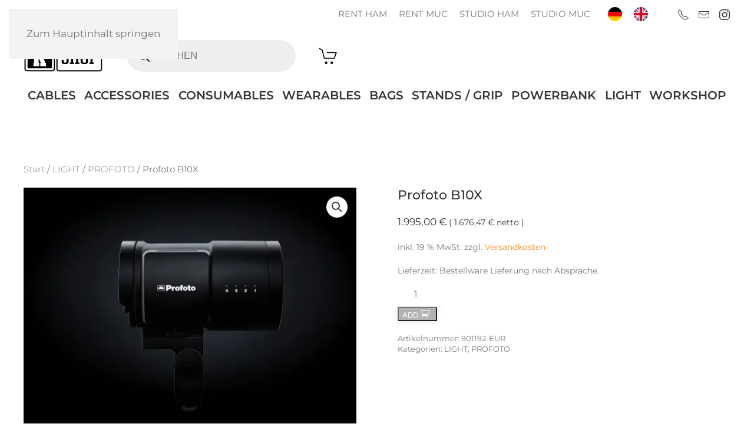

--- FILE ---
content_type: text/html; charset=UTF-8
request_url: https://www.shop.ksrent.de/produkt/profoto-b10x/
body_size: 31036
content:
<!DOCTYPE html>
<html lang="de">
    <head>
        <meta charset="UTF-8">
        <meta name="viewport" content="width=device-width, initial-scale=1">
                <meta name='robots' content='index, follow, max-image-preview:large, max-snippet:-1, max-video-preview:-1' />
<script>window._wca = window._wca || [];</script>
<!-- Google tag (gtag.js) consent mode dataLayer added by Site Kit -->
<script id="google_gtagjs-js-consent-mode-data-layer">
window.dataLayer = window.dataLayer || [];function gtag(){dataLayer.push(arguments);}
gtag('consent', 'default', {"ad_personalization":"denied","ad_storage":"denied","ad_user_data":"denied","analytics_storage":"denied","functionality_storage":"denied","security_storage":"denied","personalization_storage":"denied","region":["AT","BE","BG","CH","CY","CZ","DE","DK","EE","ES","FI","FR","GB","GR","HR","HU","IE","IS","IT","LI","LT","LU","LV","MT","NL","NO","PL","PT","RO","SE","SI","SK"],"wait_for_update":500});
window._googlesitekitConsentCategoryMap = {"statistics":["analytics_storage"],"marketing":["ad_storage","ad_user_data","ad_personalization"],"functional":["functionality_storage","security_storage"],"preferences":["personalization_storage"]};
window._googlesitekitConsents = {"ad_personalization":"denied","ad_storage":"denied","ad_user_data":"denied","analytics_storage":"denied","functionality_storage":"denied","security_storage":"denied","personalization_storage":"denied","region":["AT","BE","BG","CH","CY","CZ","DE","DK","EE","ES","FI","FR","GB","GR","HR","HU","IE","IS","IT","LI","LT","LU","LV","MT","NL","NO","PL","PT","RO","SE","SI","SK"],"wait_for_update":500};
</script>
<!-- End Google tag (gtag.js) consent mode dataLayer added by Site Kit -->

	<!-- This site is optimized with the Yoast SEO plugin v26.8 - https://yoast.com/product/yoast-seo-wordpress/ -->
	<title>Profoto B10X - K-Shop</title>
	<link rel="canonical" href="https://www.shop.ksrent.de/produkt/profoto-b10x/" />
	<meta property="og:locale" content="de_DE" />
	<meta property="og:type" content="article" />
	<meta property="og:title" content="Profoto B10X - K-Shop" />
	<meta property="og:description" content="Profoto B10X and B10X Plus Das Licht für Video und Foto Die B10X Reihe ist durchgehend vielseitig. Das bedeutet: Ganz egal, ob Sie Videos drehen oder fotografieren, der B10X und der B10X Plus sind der Aufgabe voll und ganz gewachsen. Verglichen mit dem B10:s haben beide B10X Blitze einen erhöhten Dauerlicht-Output, und zwar um 30 [&hellip;]" />
	<meta property="og:url" content="https://www.shop.ksrent.de/produkt/profoto-b10x/" />
	<meta property="og:site_name" content="K-Shop" />
	<meta property="article:publisher" content="https://www.facebook.com/Knackscharf/" />
	<meta property="article:modified_time" content="2024-07-10T13:19:40+00:00" />
	<meta property="og:image" content="https://i0.wp.com/www.shop.ksrent.de/wp-content/uploads/B10X_Side_sRGB-large.jpg?fit=1920%2C1437&ssl=1" />
	<meta property="og:image:width" content="1920" />
	<meta property="og:image:height" content="1437" />
	<meta property="og:image:type" content="image/jpeg" />
	<meta name="twitter:card" content="summary_large_image" />
	<meta name="twitter:label1" content="Geschätzte Lesezeit" />
	<meta name="twitter:data1" content="2 Minuten" />
	<script type="application/ld+json" class="yoast-schema-graph">{"@context":"https://schema.org","@graph":[{"@type":"WebPage","@id":"https://www.shop.ksrent.de/produkt/profoto-b10x/","url":"https://www.shop.ksrent.de/produkt/profoto-b10x/","name":"Profoto B10X - K-Shop","isPartOf":{"@id":"https://www.shop.ksrent.de/#website"},"primaryImageOfPage":{"@id":"https://www.shop.ksrent.de/produkt/profoto-b10x/#primaryimage"},"image":{"@id":"https://www.shop.ksrent.de/produkt/profoto-b10x/#primaryimage"},"thumbnailUrl":"https://i0.wp.com/www.shop.ksrent.de/wp-content/uploads/B10X_Side_sRGB-large.jpg?fit=1920%2C1437&ssl=1","datePublished":"2024-07-10T07:57:33+00:00","dateModified":"2024-07-10T13:19:40+00:00","breadcrumb":{"@id":"https://www.shop.ksrent.de/produkt/profoto-b10x/#breadcrumb"},"inLanguage":"de","potentialAction":[{"@type":"ReadAction","target":["https://www.shop.ksrent.de/produkt/profoto-b10x/"]}]},{"@type":"ImageObject","inLanguage":"de","@id":"https://www.shop.ksrent.de/produkt/profoto-b10x/#primaryimage","url":"https://i0.wp.com/www.shop.ksrent.de/wp-content/uploads/B10X_Side_sRGB-large.jpg?fit=1920%2C1437&ssl=1","contentUrl":"https://i0.wp.com/www.shop.ksrent.de/wp-content/uploads/B10X_Side_sRGB-large.jpg?fit=1920%2C1437&ssl=1","width":1920,"height":1437},{"@type":"BreadcrumbList","@id":"https://www.shop.ksrent.de/produkt/profoto-b10x/#breadcrumb","itemListElement":[{"@type":"ListItem","position":1,"name":"Startseite","item":"https://www.shop.ksrent.de/"},{"@type":"ListItem","position":2,"name":"Shop","item":"https://www.shop.ksrent.de/shop/"},{"@type":"ListItem","position":3,"name":"Profoto B10X"}]},{"@type":"WebSite","@id":"https://www.shop.ksrent.de/#website","url":"https://www.shop.ksrent.de/","name":"K-Shop","description":"Equipment-Perlen für Fotografen","publisher":{"@id":"https://www.shop.ksrent.de/#organization"},"potentialAction":[{"@type":"SearchAction","target":{"@type":"EntryPoint","urlTemplate":"https://www.shop.ksrent.de/?s={search_term_string}"},"query-input":{"@type":"PropertyValueSpecification","valueRequired":true,"valueName":"search_term_string"}}],"inLanguage":"de"},{"@type":"Organization","@id":"https://www.shop.ksrent.de/#organization","name":"K-Shop","url":"https://www.shop.ksrent.de/","logo":{"@type":"ImageObject","inLanguage":"de","@id":"https://www.shop.ksrent.de/#/schema/logo/image/","url":"https://i0.wp.com/www.shop.ksrent.de/wp-content/uploads/2022/09/K-SHOP_Logo.jpg?fit=300%2C131&ssl=1","contentUrl":"https://i0.wp.com/www.shop.ksrent.de/wp-content/uploads/2022/09/K-SHOP_Logo.jpg?fit=300%2C131&ssl=1","width":300,"height":131,"caption":"K-Shop"},"image":{"@id":"https://www.shop.ksrent.de/#/schema/logo/image/"},"sameAs":["https://www.facebook.com/Knackscharf/","https://www.instagram.com/knackscharf_rent/"]}]}</script>
	<!-- / Yoast SEO plugin. -->


<link rel='dns-prefetch' href='//cdn.jsdelivr.net' />
<link rel='dns-prefetch' href='//stats.wp.com' />
<link rel='dns-prefetch' href='//capi-automation.s3.us-east-2.amazonaws.com' />
<link rel='dns-prefetch' href='//www.googletagmanager.com' />
<link rel='dns-prefetch' href='//fonts.googleapis.com' />
<link rel='preconnect' href='//i0.wp.com' />
<link rel='preconnect' href='//c0.wp.com' />
<link rel="alternate" type="application/rss+xml" title="K-Shop &raquo; Feed" href="https://www.shop.ksrent.de/feed/" />
<link rel="alternate" type="application/rss+xml" title="K-Shop &raquo; Kommentar-Feed" href="https://www.shop.ksrent.de/comments/feed/" />
<link rel="alternate" title="oEmbed (JSON)" type="application/json+oembed" href="https://www.shop.ksrent.de/wp-json/oembed/1.0/embed?url=https%3A%2F%2Fwww.shop.ksrent.de%2Fprodukt%2Fprofoto-b10x%2F" />
<link rel="alternate" title="oEmbed (XML)" type="text/xml+oembed" href="https://www.shop.ksrent.de/wp-json/oembed/1.0/embed?url=https%3A%2F%2Fwww.shop.ksrent.de%2Fprodukt%2Fprofoto-b10x%2F&#038;format=xml" />
<style id='wp-emoji-styles-inline-css'>

	img.wp-smiley, img.emoji {
		display: inline !important;
		border: none !important;
		box-shadow: none !important;
		height: 1em !important;
		width: 1em !important;
		margin: 0 0.07em !important;
		vertical-align: -0.1em !important;
		background: none !important;
		padding: 0 !important;
	}
/*# sourceURL=wp-emoji-styles-inline-css */
</style>
<style id='wp-block-library-inline-css'>
:root{--wp-block-synced-color:#7a00df;--wp-block-synced-color--rgb:122,0,223;--wp-bound-block-color:var(--wp-block-synced-color);--wp-editor-canvas-background:#ddd;--wp-admin-theme-color:#007cba;--wp-admin-theme-color--rgb:0,124,186;--wp-admin-theme-color-darker-10:#006ba1;--wp-admin-theme-color-darker-10--rgb:0,107,160.5;--wp-admin-theme-color-darker-20:#005a87;--wp-admin-theme-color-darker-20--rgb:0,90,135;--wp-admin-border-width-focus:2px}@media (min-resolution:192dpi){:root{--wp-admin-border-width-focus:1.5px}}.wp-element-button{cursor:pointer}:root .has-very-light-gray-background-color{background-color:#eee}:root .has-very-dark-gray-background-color{background-color:#313131}:root .has-very-light-gray-color{color:#eee}:root .has-very-dark-gray-color{color:#313131}:root .has-vivid-green-cyan-to-vivid-cyan-blue-gradient-background{background:linear-gradient(135deg,#00d084,#0693e3)}:root .has-purple-crush-gradient-background{background:linear-gradient(135deg,#34e2e4,#4721fb 50%,#ab1dfe)}:root .has-hazy-dawn-gradient-background{background:linear-gradient(135deg,#faaca8,#dad0ec)}:root .has-subdued-olive-gradient-background{background:linear-gradient(135deg,#fafae1,#67a671)}:root .has-atomic-cream-gradient-background{background:linear-gradient(135deg,#fdd79a,#004a59)}:root .has-nightshade-gradient-background{background:linear-gradient(135deg,#330968,#31cdcf)}:root .has-midnight-gradient-background{background:linear-gradient(135deg,#020381,#2874fc)}:root{--wp--preset--font-size--normal:16px;--wp--preset--font-size--huge:42px}.has-regular-font-size{font-size:1em}.has-larger-font-size{font-size:2.625em}.has-normal-font-size{font-size:var(--wp--preset--font-size--normal)}.has-huge-font-size{font-size:var(--wp--preset--font-size--huge)}.has-text-align-center{text-align:center}.has-text-align-left{text-align:left}.has-text-align-right{text-align:right}.has-fit-text{white-space:nowrap!important}#end-resizable-editor-section{display:none}.aligncenter{clear:both}.items-justified-left{justify-content:flex-start}.items-justified-center{justify-content:center}.items-justified-right{justify-content:flex-end}.items-justified-space-between{justify-content:space-between}.screen-reader-text{border:0;clip-path:inset(50%);height:1px;margin:-1px;overflow:hidden;padding:0;position:absolute;width:1px;word-wrap:normal!important}.screen-reader-text:focus{background-color:#ddd;clip-path:none;color:#444;display:block;font-size:1em;height:auto;left:5px;line-height:normal;padding:15px 23px 14px;text-decoration:none;top:5px;width:auto;z-index:100000}html :where(.has-border-color){border-style:solid}html :where([style*=border-top-color]){border-top-style:solid}html :where([style*=border-right-color]){border-right-style:solid}html :where([style*=border-bottom-color]){border-bottom-style:solid}html :where([style*=border-left-color]){border-left-style:solid}html :where([style*=border-width]){border-style:solid}html :where([style*=border-top-width]){border-top-style:solid}html :where([style*=border-right-width]){border-right-style:solid}html :where([style*=border-bottom-width]){border-bottom-style:solid}html :where([style*=border-left-width]){border-left-style:solid}html :where(img[class*=wp-image-]){height:auto;max-width:100%}:where(figure){margin:0 0 1em}html :where(.is-position-sticky){--wp-admin--admin-bar--position-offset:var(--wp-admin--admin-bar--height,0px)}@media screen and (max-width:600px){html :where(.is-position-sticky){--wp-admin--admin-bar--position-offset:0px}}

/*# sourceURL=wp-block-library-inline-css */
</style><link rel='stylesheet' id='wc-blocks-style-css' href='https://c0.wp.com/p/woocommerce/10.4.3/assets/client/blocks/wc-blocks.css' media='all' />
<style id='global-styles-inline-css'>
:root{--wp--preset--aspect-ratio--square: 1;--wp--preset--aspect-ratio--4-3: 4/3;--wp--preset--aspect-ratio--3-4: 3/4;--wp--preset--aspect-ratio--3-2: 3/2;--wp--preset--aspect-ratio--2-3: 2/3;--wp--preset--aspect-ratio--16-9: 16/9;--wp--preset--aspect-ratio--9-16: 9/16;--wp--preset--color--black: #000000;--wp--preset--color--cyan-bluish-gray: #abb8c3;--wp--preset--color--white: #ffffff;--wp--preset--color--pale-pink: #f78da7;--wp--preset--color--vivid-red: #cf2e2e;--wp--preset--color--luminous-vivid-orange: #ff6900;--wp--preset--color--luminous-vivid-amber: #fcb900;--wp--preset--color--light-green-cyan: #7bdcb5;--wp--preset--color--vivid-green-cyan: #00d084;--wp--preset--color--pale-cyan-blue: #8ed1fc;--wp--preset--color--vivid-cyan-blue: #0693e3;--wp--preset--color--vivid-purple: #9b51e0;--wp--preset--gradient--vivid-cyan-blue-to-vivid-purple: linear-gradient(135deg,rgb(6,147,227) 0%,rgb(155,81,224) 100%);--wp--preset--gradient--light-green-cyan-to-vivid-green-cyan: linear-gradient(135deg,rgb(122,220,180) 0%,rgb(0,208,130) 100%);--wp--preset--gradient--luminous-vivid-amber-to-luminous-vivid-orange: linear-gradient(135deg,rgb(252,185,0) 0%,rgb(255,105,0) 100%);--wp--preset--gradient--luminous-vivid-orange-to-vivid-red: linear-gradient(135deg,rgb(255,105,0) 0%,rgb(207,46,46) 100%);--wp--preset--gradient--very-light-gray-to-cyan-bluish-gray: linear-gradient(135deg,rgb(238,238,238) 0%,rgb(169,184,195) 100%);--wp--preset--gradient--cool-to-warm-spectrum: linear-gradient(135deg,rgb(74,234,220) 0%,rgb(151,120,209) 20%,rgb(207,42,186) 40%,rgb(238,44,130) 60%,rgb(251,105,98) 80%,rgb(254,248,76) 100%);--wp--preset--gradient--blush-light-purple: linear-gradient(135deg,rgb(255,206,236) 0%,rgb(152,150,240) 100%);--wp--preset--gradient--blush-bordeaux: linear-gradient(135deg,rgb(254,205,165) 0%,rgb(254,45,45) 50%,rgb(107,0,62) 100%);--wp--preset--gradient--luminous-dusk: linear-gradient(135deg,rgb(255,203,112) 0%,rgb(199,81,192) 50%,rgb(65,88,208) 100%);--wp--preset--gradient--pale-ocean: linear-gradient(135deg,rgb(255,245,203) 0%,rgb(182,227,212) 50%,rgb(51,167,181) 100%);--wp--preset--gradient--electric-grass: linear-gradient(135deg,rgb(202,248,128) 0%,rgb(113,206,126) 100%);--wp--preset--gradient--midnight: linear-gradient(135deg,rgb(2,3,129) 0%,rgb(40,116,252) 100%);--wp--preset--font-size--small: 13px;--wp--preset--font-size--medium: 20px;--wp--preset--font-size--large: 36px;--wp--preset--font-size--x-large: 42px;--wp--preset--spacing--20: 0.44rem;--wp--preset--spacing--30: 0.67rem;--wp--preset--spacing--40: 1rem;--wp--preset--spacing--50: 1.5rem;--wp--preset--spacing--60: 2.25rem;--wp--preset--spacing--70: 3.38rem;--wp--preset--spacing--80: 5.06rem;--wp--preset--shadow--natural: 6px 6px 9px rgba(0, 0, 0, 0.2);--wp--preset--shadow--deep: 12px 12px 50px rgba(0, 0, 0, 0.4);--wp--preset--shadow--sharp: 6px 6px 0px rgba(0, 0, 0, 0.2);--wp--preset--shadow--outlined: 6px 6px 0px -3px rgb(255, 255, 255), 6px 6px rgb(0, 0, 0);--wp--preset--shadow--crisp: 6px 6px 0px rgb(0, 0, 0);}:where(.is-layout-flex){gap: 0.5em;}:where(.is-layout-grid){gap: 0.5em;}body .is-layout-flex{display: flex;}.is-layout-flex{flex-wrap: wrap;align-items: center;}.is-layout-flex > :is(*, div){margin: 0;}body .is-layout-grid{display: grid;}.is-layout-grid > :is(*, div){margin: 0;}:where(.wp-block-columns.is-layout-flex){gap: 2em;}:where(.wp-block-columns.is-layout-grid){gap: 2em;}:where(.wp-block-post-template.is-layout-flex){gap: 1.25em;}:where(.wp-block-post-template.is-layout-grid){gap: 1.25em;}.has-black-color{color: var(--wp--preset--color--black) !important;}.has-cyan-bluish-gray-color{color: var(--wp--preset--color--cyan-bluish-gray) !important;}.has-white-color{color: var(--wp--preset--color--white) !important;}.has-pale-pink-color{color: var(--wp--preset--color--pale-pink) !important;}.has-vivid-red-color{color: var(--wp--preset--color--vivid-red) !important;}.has-luminous-vivid-orange-color{color: var(--wp--preset--color--luminous-vivid-orange) !important;}.has-luminous-vivid-amber-color{color: var(--wp--preset--color--luminous-vivid-amber) !important;}.has-light-green-cyan-color{color: var(--wp--preset--color--light-green-cyan) !important;}.has-vivid-green-cyan-color{color: var(--wp--preset--color--vivid-green-cyan) !important;}.has-pale-cyan-blue-color{color: var(--wp--preset--color--pale-cyan-blue) !important;}.has-vivid-cyan-blue-color{color: var(--wp--preset--color--vivid-cyan-blue) !important;}.has-vivid-purple-color{color: var(--wp--preset--color--vivid-purple) !important;}.has-black-background-color{background-color: var(--wp--preset--color--black) !important;}.has-cyan-bluish-gray-background-color{background-color: var(--wp--preset--color--cyan-bluish-gray) !important;}.has-white-background-color{background-color: var(--wp--preset--color--white) !important;}.has-pale-pink-background-color{background-color: var(--wp--preset--color--pale-pink) !important;}.has-vivid-red-background-color{background-color: var(--wp--preset--color--vivid-red) !important;}.has-luminous-vivid-orange-background-color{background-color: var(--wp--preset--color--luminous-vivid-orange) !important;}.has-luminous-vivid-amber-background-color{background-color: var(--wp--preset--color--luminous-vivid-amber) !important;}.has-light-green-cyan-background-color{background-color: var(--wp--preset--color--light-green-cyan) !important;}.has-vivid-green-cyan-background-color{background-color: var(--wp--preset--color--vivid-green-cyan) !important;}.has-pale-cyan-blue-background-color{background-color: var(--wp--preset--color--pale-cyan-blue) !important;}.has-vivid-cyan-blue-background-color{background-color: var(--wp--preset--color--vivid-cyan-blue) !important;}.has-vivid-purple-background-color{background-color: var(--wp--preset--color--vivid-purple) !important;}.has-black-border-color{border-color: var(--wp--preset--color--black) !important;}.has-cyan-bluish-gray-border-color{border-color: var(--wp--preset--color--cyan-bluish-gray) !important;}.has-white-border-color{border-color: var(--wp--preset--color--white) !important;}.has-pale-pink-border-color{border-color: var(--wp--preset--color--pale-pink) !important;}.has-vivid-red-border-color{border-color: var(--wp--preset--color--vivid-red) !important;}.has-luminous-vivid-orange-border-color{border-color: var(--wp--preset--color--luminous-vivid-orange) !important;}.has-luminous-vivid-amber-border-color{border-color: var(--wp--preset--color--luminous-vivid-amber) !important;}.has-light-green-cyan-border-color{border-color: var(--wp--preset--color--light-green-cyan) !important;}.has-vivid-green-cyan-border-color{border-color: var(--wp--preset--color--vivid-green-cyan) !important;}.has-pale-cyan-blue-border-color{border-color: var(--wp--preset--color--pale-cyan-blue) !important;}.has-vivid-cyan-blue-border-color{border-color: var(--wp--preset--color--vivid-cyan-blue) !important;}.has-vivid-purple-border-color{border-color: var(--wp--preset--color--vivid-purple) !important;}.has-vivid-cyan-blue-to-vivid-purple-gradient-background{background: var(--wp--preset--gradient--vivid-cyan-blue-to-vivid-purple) !important;}.has-light-green-cyan-to-vivid-green-cyan-gradient-background{background: var(--wp--preset--gradient--light-green-cyan-to-vivid-green-cyan) !important;}.has-luminous-vivid-amber-to-luminous-vivid-orange-gradient-background{background: var(--wp--preset--gradient--luminous-vivid-amber-to-luminous-vivid-orange) !important;}.has-luminous-vivid-orange-to-vivid-red-gradient-background{background: var(--wp--preset--gradient--luminous-vivid-orange-to-vivid-red) !important;}.has-very-light-gray-to-cyan-bluish-gray-gradient-background{background: var(--wp--preset--gradient--very-light-gray-to-cyan-bluish-gray) !important;}.has-cool-to-warm-spectrum-gradient-background{background: var(--wp--preset--gradient--cool-to-warm-spectrum) !important;}.has-blush-light-purple-gradient-background{background: var(--wp--preset--gradient--blush-light-purple) !important;}.has-blush-bordeaux-gradient-background{background: var(--wp--preset--gradient--blush-bordeaux) !important;}.has-luminous-dusk-gradient-background{background: var(--wp--preset--gradient--luminous-dusk) !important;}.has-pale-ocean-gradient-background{background: var(--wp--preset--gradient--pale-ocean) !important;}.has-electric-grass-gradient-background{background: var(--wp--preset--gradient--electric-grass) !important;}.has-midnight-gradient-background{background: var(--wp--preset--gradient--midnight) !important;}.has-small-font-size{font-size: var(--wp--preset--font-size--small) !important;}.has-medium-font-size{font-size: var(--wp--preset--font-size--medium) !important;}.has-large-font-size{font-size: var(--wp--preset--font-size--large) !important;}.has-x-large-font-size{font-size: var(--wp--preset--font-size--x-large) !important;}
/*# sourceURL=global-styles-inline-css */
</style>

<style id='classic-theme-styles-inline-css'>
/*! This file is auto-generated */
.wp-block-button__link{color:#fff;background-color:#32373c;border-radius:9999px;box-shadow:none;text-decoration:none;padding:calc(.667em + 2px) calc(1.333em + 2px);font-size:1.125em}.wp-block-file__button{background:#32373c;color:#fff;text-decoration:none}
/*# sourceURL=/wp-includes/css/classic-themes.min.css */
</style>
<link rel='stylesheet' id='widgetopts-styles-css' href='https://www.shop.ksrent.de/wp-content/plugins/widget-options/assets/css/widget-options.css?ver=4.1.3' media='all' />
<link rel='stylesheet' id='photoswipe-css' href='https://c0.wp.com/p/woocommerce/10.4.3/assets/css/photoswipe/photoswipe.min.css' media='all' />
<link rel='stylesheet' id='photoswipe-default-skin-css' href='https://c0.wp.com/p/woocommerce/10.4.3/assets/css/photoswipe/default-skin/default-skin.min.css' media='all' />
<style id='woocommerce-inline-inline-css'>
.woocommerce form .form-row .required { visibility: visible; }
/*# sourceURL=woocommerce-inline-inline-css */
</style>
<link rel='stylesheet' id='sendcloud-checkout-css-css' href='https://www.shop.ksrent.de/wp-content/plugins/sendcloud-shipping/resources/css/sendcloud-checkout.css?ver=2.4.5' media='all' />
<link rel='stylesheet' id='weglot-css-css' href='https://www.shop.ksrent.de/wp-content/plugins/weglot/dist/css/front-css.css?ver=5.2' media='all' />
<link rel='stylesheet' id='new-flag-css-css' href='https://www.shop.ksrent.de/wp-content/plugins/weglot/dist/css/new-flags.css?ver=5.2' media='all' />
<link rel='stylesheet' id='wactc_style-css' href='https://www.shop.ksrent.de/wp-content/plugins/woo-add-to-cart-text-change/css/style.css?ver=1.0' media='all' />
<link rel='stylesheet' id='gateway-css' href='https://www.shop.ksrent.de/wp-content/plugins/woocommerce-paypal-payments/modules/ppcp-button/assets/css/gateway.css?ver=3.3.2' media='all' />
<link rel='stylesheet' id='yith-wcan-shortcodes-css' href='https://www.shop.ksrent.de/wp-content/plugins/yith-woocommerce-ajax-navigation/assets/css/shortcodes.css?ver=5.16.0' media='all' />
<style id='yith-wcan-shortcodes-inline-css'>
:root{
	--yith-wcan-filters_colors_titles: #434343;
	--yith-wcan-filters_colors_background: #FFFFFF;
	--yith-wcan-filters_colors_accent: #A7144C;
	--yith-wcan-filters_colors_accent_r: 167;
	--yith-wcan-filters_colors_accent_g: 20;
	--yith-wcan-filters_colors_accent_b: 76;
	--yith-wcan-color_swatches_border_radius: 100%;
	--yith-wcan-color_swatches_size: 30px;
	--yith-wcan-labels_style_background: #FFFFFF;
	--yith-wcan-labels_style_background_hover: #A7144C;
	--yith-wcan-labels_style_background_active: #A7144C;
	--yith-wcan-labels_style_text: #434343;
	--yith-wcan-labels_style_text_hover: #FFFFFF;
	--yith-wcan-labels_style_text_active: #FFFFFF;
	--yith-wcan-anchors_style_text: #434343;
	--yith-wcan-anchors_style_text_hover: #A7144C;
	--yith-wcan-anchors_style_text_active: #A7144C;
}
/*# sourceURL=yith-wcan-shortcodes-inline-css */
</style>
<link rel='stylesheet' id='dgwt-wcas-style-css' href='https://www.shop.ksrent.de/wp-content/plugins/ajax-search-for-woocommerce/assets/css/style.min.css?ver=1.32.2' media='all' />
<link rel='stylesheet' id='pscrollbar-css' href='https://www.shop.ksrent.de/wp-content/plugins/quadmenu/assets/frontend/pscrollbar/perfect-scrollbar.min.css?ver=3.3.2' media='all' />
<link rel='stylesheet' id='owlcarousel-css' href='https://www.shop.ksrent.de/wp-content/plugins/quadmenu/assets/frontend/owlcarousel/owl.carousel.min.css?ver=3.3.2' media='all' />
<link rel='stylesheet' id='quadmenu-normalize-css' href='https://www.shop.ksrent.de/wp-content/plugins/quadmenu/assets/frontend/css/quadmenu-normalize.css?ver=3.3.2' media='all' />
<link rel='stylesheet' id='quadmenu-widgets-css' href='https://www.shop.ksrent.de/wp-content/uploads/yootheme/quadmenu-widgets.css?ver=1750322884' media='all' />
<link rel='stylesheet' id='quadmenu-css' href='https://www.shop.ksrent.de/wp-content/plugins/quadmenu/build/frontend/style.css?ver=3.3.2' media='all' />
<link rel='stylesheet' id='quadmenu-locations-css' href='https://www.shop.ksrent.de/wp-content/uploads/yootheme/quadmenu-locations.css?ver=1750322883' media='all' />
<link rel='stylesheet' id='dashicons-css' href='https://c0.wp.com/c/6.9/wp-includes/css/dashicons.min.css' media='all' />
<style id='dashicons-inline-css'>
[data-font="Dashicons"]:before {font-family: 'Dashicons' !important;content: attr(data-icon) !important;speak: none !important;font-weight: normal !important;font-variant: normal !important;text-transform: none !important;line-height: 1 !important;font-style: normal !important;-webkit-font-smoothing: antialiased !important;-moz-osx-font-smoothing: grayscale !important;}
/*# sourceURL=dashicons-inline-css */
</style>
<link rel='stylesheet' id='woocommerce-gzd-layout-css' href='https://www.shop.ksrent.de/wp-content/plugins/woocommerce-germanized/build/static/layout-styles.css?ver=3.20.5' media='all' />
<style id='woocommerce-gzd-layout-inline-css'>
.woocommerce-checkout .shop_table { background-color: #ffffff; } .product p.deposit-packaging-type { font-size: 1.25em !important; } p.woocommerce-shipping-destination { display: none; }
                .wc-gzd-nutri-score-value-a {
                    background: url(https://www.shop.ksrent.de/wp-content/plugins/woocommerce-germanized/assets/images/nutri-score-a.svg) no-repeat;
                }
                .wc-gzd-nutri-score-value-b {
                    background: url(https://www.shop.ksrent.de/wp-content/plugins/woocommerce-germanized/assets/images/nutri-score-b.svg) no-repeat;
                }
                .wc-gzd-nutri-score-value-c {
                    background: url(https://www.shop.ksrent.de/wp-content/plugins/woocommerce-germanized/assets/images/nutri-score-c.svg) no-repeat;
                }
                .wc-gzd-nutri-score-value-d {
                    background: url(https://www.shop.ksrent.de/wp-content/plugins/woocommerce-germanized/assets/images/nutri-score-d.svg) no-repeat;
                }
                .wc-gzd-nutri-score-value-e {
                    background: url(https://www.shop.ksrent.de/wp-content/plugins/woocommerce-germanized/assets/images/nutri-score-e.svg) no-repeat;
                }
            
/*# sourceURL=woocommerce-gzd-layout-inline-css */
</style>
<link rel='stylesheet' id='redux-google-fonts-quadmenu_yootheme-css' href='https://fonts.googleapis.com/css?family=Exo+2%3A400&#038;subset=latin-ext&#038;ver=1666219892' media='all' />
<link href="https://www.shop.ksrent.de/wp-content/themes/yootheme/css/theme.1.css?ver=1768990419" rel="stylesheet">
<link href="https://www.shop.ksrent.de/wp-content/plugins/wp-djpopup-1.2.3/modules/builder/assets/css/djpopup.css?ver=5.0.5" rel="stylesheet">
<script src="https://c0.wp.com/c/6.9/wp-includes/js/jquery/jquery.min.js" id="jquery-core-js"></script>
<script src="https://c0.wp.com/c/6.9/wp-includes/js/jquery/jquery-migrate.min.js" id="jquery-migrate-js"></script>
<script src="https://www.shop.ksrent.de/wp-content/plugins/dynamic-menu-pro/js/custom.js?ver=1" id="custom_js-js"></script>
<script src="https://c0.wp.com/p/woocommerce/10.4.3/assets/js/jquery-blockui/jquery.blockUI.min.js" id="wc-jquery-blockui-js" defer data-wp-strategy="defer"></script>
<script id="wc-add-to-cart-js-extra">
var wc_add_to_cart_params = {"ajax_url":"/wp-admin/admin-ajax.php","wc_ajax_url":"/?wc-ajax=%%endpoint%%","i18n_view_cart":"Warenkorb anzeigen","cart_url":"https://www.shop.ksrent.de/warenkorb/","is_cart":"","cart_redirect_after_add":"no"};
//# sourceURL=wc-add-to-cart-js-extra
</script>
<script src="https://c0.wp.com/p/woocommerce/10.4.3/assets/js/frontend/add-to-cart.min.js" id="wc-add-to-cart-js" defer data-wp-strategy="defer"></script>
<script src="https://c0.wp.com/p/woocommerce/10.4.3/assets/js/zoom/jquery.zoom.min.js" id="wc-zoom-js" defer data-wp-strategy="defer"></script>
<script src="https://c0.wp.com/p/woocommerce/10.4.3/assets/js/flexslider/jquery.flexslider.min.js" id="wc-flexslider-js" defer data-wp-strategy="defer"></script>
<script src="https://c0.wp.com/p/woocommerce/10.4.3/assets/js/photoswipe/photoswipe.min.js" id="wc-photoswipe-js" defer data-wp-strategy="defer"></script>
<script src="https://c0.wp.com/p/woocommerce/10.4.3/assets/js/photoswipe/photoswipe-ui-default.min.js" id="wc-photoswipe-ui-default-js" defer data-wp-strategy="defer"></script>
<script id="wc-single-product-js-extra">
var wc_single_product_params = {"i18n_required_rating_text":"Bitte w\u00e4hle eine Bewertung","i18n_rating_options":["1 von 5\u00a0Sternen","2 von 5\u00a0Sternen","3 von 5\u00a0Sternen","4 von 5\u00a0Sternen","5 von 5\u00a0Sternen"],"i18n_product_gallery_trigger_text":"Bildergalerie im Vollbildmodus anzeigen","review_rating_required":"yes","flexslider":{"rtl":false,"animation":"slide","smoothHeight":true,"directionNav":false,"controlNav":"thumbnails","slideshow":false,"animationSpeed":500,"animationLoop":false,"allowOneSlide":false},"zoom_enabled":"1","zoom_options":[],"photoswipe_enabled":"1","photoswipe_options":{"shareEl":false,"closeOnScroll":false,"history":false,"hideAnimationDuration":0,"showAnimationDuration":0},"flexslider_enabled":"1"};
//# sourceURL=wc-single-product-js-extra
</script>
<script src="https://c0.wp.com/p/woocommerce/10.4.3/assets/js/frontend/single-product.min.js" id="wc-single-product-js" defer data-wp-strategy="defer"></script>
<script src="https://c0.wp.com/p/woocommerce/10.4.3/assets/js/js-cookie/js.cookie.min.js" id="wc-js-cookie-js" defer data-wp-strategy="defer"></script>
<script id="woocommerce-js-extra">
var woocommerce_params = {"ajax_url":"/wp-admin/admin-ajax.php","wc_ajax_url":"/?wc-ajax=%%endpoint%%","i18n_password_show":"Passwort anzeigen","i18n_password_hide":"Passwort ausblenden"};
//# sourceURL=woocommerce-js-extra
</script>
<script src="https://c0.wp.com/p/woocommerce/10.4.3/assets/js/frontend/woocommerce.min.js" id="woocommerce-js" defer data-wp-strategy="defer"></script>
<script src="https://www.shop.ksrent.de/wp-content/plugins/weglot/dist/front-js.js?ver=5.2" id="wp-weglot-js-js"></script>
<script id="WCPAY_ASSETS-js-extra">
var wcpayAssets = {"url":"https://www.shop.ksrent.de/wp-content/plugins/woocommerce-payments/dist/"};
//# sourceURL=WCPAY_ASSETS-js-extra
</script>
<script src="https://stats.wp.com/s-202604.js" id="woocommerce-analytics-js" defer data-wp-strategy="defer"></script>
<script id="wc-gzd-unit-price-observer-queue-js-extra">
var wc_gzd_unit_price_observer_queue_params = {"ajax_url":"/wp-admin/admin-ajax.php","wc_ajax_url":"/?wc-ajax=%%endpoint%%","refresh_unit_price_nonce":"312acd1cd4"};
//# sourceURL=wc-gzd-unit-price-observer-queue-js-extra
</script>
<script src="https://www.shop.ksrent.de/wp-content/plugins/woocommerce-germanized/build/static/unit-price-observer-queue.js?ver=3.20.5" id="wc-gzd-unit-price-observer-queue-js" defer data-wp-strategy="defer"></script>
<script src="https://c0.wp.com/p/woocommerce/10.4.3/assets/js/accounting/accounting.min.js" id="wc-accounting-js"></script>
<script id="wc-gzd-unit-price-observer-js-extra">
var wc_gzd_unit_price_observer_params = {"wrapper":".product","price_selector":{"p.price":{"is_total_price":false,"is_primary_selector":true,"quantity_selector":""}},"replace_price":"1","product_id":"5555","price_decimal_sep":",","price_thousand_sep":".","qty_selector":"input.quantity, input.qty","refresh_on_load":""};
//# sourceURL=wc-gzd-unit-price-observer-js-extra
</script>
<script src="https://www.shop.ksrent.de/wp-content/plugins/woocommerce-germanized/build/static/unit-price-observer.js?ver=3.20.5" id="wc-gzd-unit-price-observer-js" defer data-wp-strategy="defer"></script>

<!-- Google Tag (gtac.js) durch Site-Kit hinzugefügt -->
<!-- Von Site Kit hinzugefügtes Google-Analytics-Snippet -->
<script src="https://www.googletagmanager.com/gtag/js?id=GT-TNHNQ34" id="google_gtagjs-js" async></script>
<script id="google_gtagjs-js-after">
window.dataLayer = window.dataLayer || [];function gtag(){dataLayer.push(arguments);}
gtag("set","linker",{"domains":["www.shop.ksrent.de"]});
gtag("js", new Date());
gtag("set", "developer_id.dZTNiMT", true);
gtag("config", "GT-TNHNQ34", {"googlesitekit_post_type":"product"});
//# sourceURL=google_gtagjs-js-after
</script>
<link rel="https://api.w.org/" href="https://www.shop.ksrent.de/wp-json/" /><link rel="alternate" title="JSON" type="application/json" href="https://www.shop.ksrent.de/wp-json/wp/v2/product/5555" /><link rel="EditURI" type="application/rsd+xml" title="RSD" href="https://www.shop.ksrent.de/xmlrpc.php?rsd" />
<meta name="generator" content="WordPress 6.9" />
<meta name="generator" content="WooCommerce 10.4.3" />
<link rel='shortlink' href='https://www.shop.ksrent.de/?p=5555' />
<meta name="generator" content="Site Kit by Google 1.170.0" />	<style>img#wpstats{display:none}</style>
		
<link rel="alternate" href="https://www.shop.ksrent.de/produkt/profoto-b10x/" hreflang="de"/>
<link rel="alternate" href="https://www.shop.ksrent.de/en/produkt/profoto-b10x/" hreflang="en"/>
<script type="application/json" id="weglot-data">{"website":"https:\/\/www.shop.ksrent.de\/","uid":"ecd8e421d4","project_slug":"k-shop","language_from":"de","language_from_custom_flag":null,"language_from_custom_name":null,"excluded_paths":[],"excluded_blocks":[],"custom_settings":{"button_style":{"with_flags":true,"flag_type":"circle","custom_css":"","is_dropdown":false,"full_name":false,"with_name":false},"translate_email":true,"translate_search":true,"wp_user_version":"4.3.3","translate_amp":false,"switchers":[{"templates":{"name":"default","hash":"095ffb8d22f66be52959023fa4eeb71a05f20f73"},"location":[],"style":{"with_flags":true,"flag_type":"circle","with_name":false,"full_name":false,"is_dropdown":false}}]},"pending_translation_enabled":false,"curl_ssl_check_enabled":true,"custom_css":null,"languages":[{"language_to":"en","custom_code":null,"custom_name":null,"custom_local_name":null,"provider":null,"enabled":true,"automatic_translation_enabled":true,"deleted_at":null,"connect_host_destination":null,"custom_flag":null}],"organization_slug":"w-d7d4a5eb24","api_domain":"cdn-api-weglot.com","current_language":"de","switcher_links":{"de":"https:\/\/www.shop.ksrent.de\/produkt\/profoto-b10x\/?wg-choose-original=true","en":"https:\/\/www.shop.ksrent.de\/en\/produkt\/profoto-b10x\/?wg-choose-original=false"},"original_path":"\/produkt\/profoto-b10x\/"}</script>    <style>
        .single_add_to_cart_button.buttonss,.add_to_cart_buttonss{
            font-size: initial;
        }
        .single_add_to_cart_button.button:after,.add_to_cart_button:after {
            content: "\e01d";
            z-index: 99;
            font-family: WooCommerce;
            font-size: initial;
            padding: 0 4px;     
        } 
    </style>
    		<style>
			.dgwt-wcas-ico-magnifier,.dgwt-wcas-ico-magnifier-handler{max-width:20px}.dgwt-wcas-search-wrapp{max-width:600px}		</style>
		<!-- Google site verification - Google for WooCommerce -->
<meta name="google-site-verification" content="Dq3Smeb3m4EqqY1rmaUazI_7Fz5GfbQKQPCb3rZQaag" />
<link rel="icon" href="/wp-content/uploads/2022/05/Knackscharf_K.png" sizes="any">
<link rel="apple-touch-icon" href="/wp-content/uploads/2022/05/Knackscharf_K.png">	<noscript><style>.woocommerce-product-gallery{ opacity: 1 !important; }</style></noscript>
	
	<meta name="viewport" content="width=device-width, initial-scale=1.0">

				<script  type="text/javascript">
				!function(f,b,e,v,n,t,s){if(f.fbq)return;n=f.fbq=function(){n.callMethod?
					n.callMethod.apply(n,arguments):n.queue.push(arguments)};if(!f._fbq)f._fbq=n;
					n.push=n;n.loaded=!0;n.version='2.0';n.queue=[];t=b.createElement(e);t.async=!0;
					t.src=v;s=b.getElementsByTagName(e)[0];s.parentNode.insertBefore(t,s)}(window,
					document,'script','https://connect.facebook.net/en_US/fbevents.js');
			</script>
			<!-- WooCommerce Facebook Integration Begin -->
			<script  type="text/javascript">

				fbq('init', '800942887629761', {}, {
    "agent": "woocommerce_4-10.4.3-3.5.15"
});

				document.addEventListener( 'DOMContentLoaded', function() {
					// Insert placeholder for events injected when a product is added to the cart through AJAX.
					document.body.insertAdjacentHTML( 'beforeend', '<div class=\"wc-facebook-pixel-event-placeholder\"></div>' );
				}, false );

			</script>
			<!-- WooCommerce Facebook Integration End -->
			<script src="https://www.shop.ksrent.de/wp-content/themes/yootheme/assets/site/js/consent.js?ver=5.0.5" type="module"></script>
<script>window.yootheme ||= {}; yootheme.consent = {"type":"optin","banner_layout":"section-bottom","categories":{"functional":[],"preferences":["openstreetmap"],"marketing":[]}};</script>
<script src="https://www.shop.ksrent.de/wp-content/themes/yootheme/vendor/assets/uikit/dist/js/uikit.min.js?ver=5.0.5"></script>
<script src="https://www.shop.ksrent.de/wp-content/themes/yootheme/vendor/assets/uikit/dist/js/uikit-icons-yoko.min.js?ver=5.0.5"></script>
<script src="https://www.shop.ksrent.de/wp-content/themes/yootheme/assets/site/js/theme.js?ver=5.0.5"></script>
<script>window.yootheme ||= {}; yootheme.theme = {"i18n":{"close":{"label":"Schlie\u00dfen","0":"yootheme"},"totop":{"label":"Back to top","0":"yootheme"},"marker":{"label":"Open","0":"yootheme"},"navbarToggleIcon":{"label":"Men\u00fc \u00f6ffnen","0":"yootheme"},"paginationPrevious":{"label":"Vorherige Seite","0":"yootheme"},"paginationNext":{"label":"N\u00e4chste Seite","0":"yootheme"},"searchIcon":{"toggle":"Open Search","submit":"Suche starten"},"slider":{"next":"N\u00e4chstes Bild","previous":"Vorheriges Bild","slideX":"Bild %s","slideLabel":"%s von %s"},"slideshow":{"next":"N\u00e4chstes Bild","previous":"Vorheriges Bild","slideX":"Bild %s","slideLabel":"%s von %s"},"lightboxPanel":{"next":"N\u00e4chstes Bild","previous":"Vorheriges Bild","slideLabel":"%s von %s","close":"Schlie\u00dfen"}}};</script>
<script src="https://www.shop.ksrent.de/wp-content/plugins/wp-djpopup-1.2.3/modules/builder/assets/js/djpopup.js?ver=5.0.5"></script>
<script async src="https://www.googletagmanager.com/gtag/js?id=GTM-PK4SBDG"></script><script type="text/plain" data-category="marketing">window.dataLayer = window.dataLayer || [];
function gtag(){dataLayer.push(arguments);}
gtag('js', new Date());
gtag('config', 'GTM-PK4SBDG');</script><link rel="icon" href="/wp-content/uploads/2022/05/Knackscharf_K.png" sizes="any">
<link rel="apple-touch-icon" href="/wp-content/uploads/2022/05/Knackscharf_K.png">
    <link rel='stylesheet' id='WCDisableCategories-style-css' href='https://www.shop.ksrent.de/wp-content/plugins/product-category-tree-pro/assets/css/style.css?ver=6.9' media='all' />
</head>
    <body class="wp-singular product-template-default single single-product postid-5555 wp-custom-logo wp-theme-yootheme  theme-yootheme woocommerce woocommerce-page woocommerce-no-js yith-wcan-free">

        
        <div class="uk-hidden-visually uk-notification uk-notification-top-left uk-width-auto">
            <div class="uk-notification-message">
                <a href="#tm-main" class="uk-link-reset">Zum Hauptinhalt springen</a>
            </div>
        </div>

                <div class="tm-page-container uk-clearfix">

            
            
        
        
        <div class="tm-page uk-margin-auto">

                        


<header class="tm-header-mobile uk-hidden@m">


        <div uk-sticky show-on-up animation="uk-animation-slide-top" cls-active="uk-navbar-sticky" sel-target=".uk-navbar-container">
    
        <div class="uk-navbar-container">

            <div class="uk-container uk-container-expand">
                <nav class="uk-navbar" uk-navbar="{&quot;align&quot;:&quot;left&quot;,&quot;container&quot;:&quot;.tm-header-mobile &gt; [uk-sticky]&quot;,&quot;boundary&quot;:&quot;.tm-header-mobile .uk-navbar-container&quot;}">

                    
                                        <div class="uk-navbar-center">

                                                    <a href="https://www.shop.ksrent.de/" aria-label="Zurück zur Startseite" class="uk-logo uk-navbar-item">
    <img src="/wp-content/uploads/yootheme/cache/c6/c6bf2808.png" width="142" height="60" alt="K-SHOP" srcset="/wp-content/uploads/yootheme/cache/c6/c6bf2808.png 142w, /wp-content/uploads/yootheme/cache/17/17b1c603.png 284w" sizes="(min-width: 142px) 142px"></a>                        
                        
                    </div>
                    
                                        <div class="uk-navbar-right">

                        
                                                    <a uk-toggle href="#tm-dialog-mobile" class="uk-navbar-toggle">

        
        <div uk-navbar-toggle-icon></div>

        
    </a>                        
                    </div>
                    
                </nav>
            </div>

        </div>

        </div>
    



        <div id="tm-dialog-mobile" uk-offcanvas="container: true; overlay: true" mode="slide">
        <div class="uk-offcanvas-bar uk-flex uk-flex-column">

                        <button class="uk-offcanvas-close uk-close-large" type="button" uk-close uk-toggle="cls: uk-close-large; mode: media; media: @s"></button>
            
                        <div class="uk-margin-auto-bottom">
                
<div class="uk-grid uk-child-width-1-1" uk-grid>    <div>
<div class="uk-panel widget widget_nav_menu" id="nav_menu-21">

    
    
<ul class="uk-nav uk-nav-default">
    
	<li class="menu-item-slug-cables menu-item menu-item-type- menu-item-object- menu-item-has-children uk-parent"><a href="https://www.shop.ksrent.de/produkt-kategorie/cables/">CABLES</a>
	<ul class="uk-nav-sub">

		<li class="menu-item-slug-tether-cables menu-item menu-item-type- menu-item-object-"><a href="https://www.shop.ksrent.de/produkt-kategorie/cables/tether-cables/">TETHER CABLES</a></li>
		<li class="menu-item-slug-bnc-sdi-cables menu-item menu-item-type- menu-item-object-"><a href="https://www.shop.ksrent.de/produkt-kategorie/cables/bnc-sdi-cables/">BNC / SDI Cables</a></li></ul></li>
	<li class="menu-item-slug-accessories menu-item menu-item-type- menu-item-object-"><a href="https://www.shop.ksrent.de/produkt-kategorie/accessories/">ACCESSORIES</a></li>
	<li class="menu-item-slug-consumables menu-item menu-item-type- menu-item-object- menu-item-has-children uk-parent"><a href="https://www.shop.ksrent.de/produkt-kategorie/consumables/">CONSUMABLES</a>
	<ul class="uk-nav-sub">

		<li class="menu-item-slug-flashtubes-domes menu-item menu-item-type- menu-item-object-"><a href="https://www.shop.ksrent.de/produkt-kategorie/consumables/flashtubes-domes/">FLASHTUBES / DOMES</a></li>
		<li class="menu-item-slug-hintergrund menu-item menu-item-type- menu-item-object-"><a href="https://www.shop.ksrent.de/produkt-kategorie/consumables/hintergrund/">HINTERGRUND</a></li>
		<li class="menu-item-slug-misc menu-item menu-item-type- menu-item-object-"><a href="https://www.shop.ksrent.de/produkt-kategorie/consumables/misc/">MISC</a></li>
		<li class="menu-item-slug-tape menu-item menu-item-type- menu-item-object-"><a href="https://www.shop.ksrent.de/produkt-kategorie/consumables/tape/">TAPE</a></li></ul></li>
	<li class="menu-item-slug-wearables menu-item menu-item-type- menu-item-object-"><a href="https://www.shop.ksrent.de/produkt-kategorie/wearables/">WEARABLES</a></li>
	<li class="menu-item-slug-bags menu-item menu-item-type- menu-item-object-"><a href="https://www.shop.ksrent.de/produkt-kategorie/bags/">BAGS</a></li>
	<li class="menu-item-slug-stands-grip menu-item menu-item-type- menu-item-object-"><a href="https://www.shop.ksrent.de/produkt-kategorie/stands-grip/">STANDS / GRIP</a></li>
	<li class="menu-item-slug-powerbank menu-item menu-item-type- menu-item-object-"><a href="https://www.shop.ksrent.de/produkt-kategorie/powerbank/">POWERBANK</a></li>
	<li class="menu-item-slug-light menu-item menu-item-type- menu-item-object- menu-item-has-children uk-parent"><a href="https://www.shop.ksrent.de/produkt-kategorie/light/">LIGHT</a>
	<ul class="uk-nav-sub">

		<li class="menu-item-slug-profoto menu-item menu-item-type- menu-item-object-"><a href="https://www.shop.ksrent.de/produkt-kategorie/light/profoto/">PROFOTO</a></li></ul></li>
	<li class="menu-item-slug-workshop menu-item menu-item-type- menu-item-object-"><a href="https://www.shop.ksrent.de/produkt-kategorie/workshop/">WORKSHOP</a></li></ul>

</div>
</div>    <div>
<div class="uk-panel widget widget_nav_menu" id="nav_menu-20">

    
    
<ul class="uk-nav uk-nav-default">
    
	<li class="menu-item menu-item-type-post_type menu-item-object-page"><a href="https://www.shop.ksrent.de/warenkorb/"><span uk-icon="icon: cart;"></span>  <span data-cart-parenthesis></span></a></li></ul>

</div>
</div>    <div>
<div class="uk-panel widget widget_nav_menu" id="nav_menu-17">

    
    
<ul class="uk-nav uk-nav-default">
    
	<li class="menu-item menu-item-type-post_type menu-item-object-page"><a href="https://www.shop.ksrent.de/mein-konto/"><span uk-icon="icon:user"></span> Mein Konto</a></li></ul>

</div>
</div>    <div>
<div class="uk-panel widget widget_nav_menu" id="nav_menu-18">

    
    
<ul class="uk-nav uk-nav-default">
    
	<li class="menu-item menu-item-type-custom menu-item-object-custom"><a href="https://www.ham.ksrent.de" target="_blank">RENT HAM</a></li>
	<li class="menu-item menu-item-type-custom menu-item-object-custom"><a href="https://www.muc.ksrent.de" target="_blank">RENT MUC</a></li>
	<li class="menu-item menu-item-type-custom menu-item-object-custom"><a href="https://www.highnoon-studios.com" target="_blank">STUDIO HAM</a></li>
	<li class="menu-item menu-item-type-custom menu-item-object-custom"><a href="https://www.highnoon-white.com" target="_blank">STUDIO MUC</a></li></ul>

</div>
</div>    <div>
<div class="uk-panel widget widget_weglot-translate" id="weglot-translate-3">

    
    <!--Weglot 5.2--><aside data-wg-notranslate="" class="country-selector weglot-inline weglot-widget wg-" tabindex="0" aria-expanded="false" aria-label="Language selected: German"><input id="wg697663c045b5f5.176486951769366464563" class="weglot_choice" type="checkbox" name="menu"/><label data-l="de" tabindex="-1" for="wg697663c045b5f5.176486951769366464563" class="wgcurrent wg-li weglot-lang weglot-language weglot-flags flag-3 wg-de" data-code-language="wg-de" data-name-language=""><span class="wglanguage-name"></span></label><ul role="none"><li data-l="en" class="wg-li weglot-lang weglot-language weglot-flags flag-3 wg-en" data-code-language="en" role="option"><a title="Language switcher : English" class="weglot-language-en" role="option" data-wg-notranslate="" href="https://www.shop.ksrent.de/en/produkt/profoto-b10x/?wg-choose-original=false"></a></li></ul></aside>
</div>
</div>    <div>
<div class="uk-panel">

    
    <ul class="uk-grid uk-flex-inline uk-flex-middle uk-flex-nowrap uk-grid-small">                    <li><a href="tel:+4940336033" class="uk-preserve-width uk-icon-link" rel="noreferrer" target="_blank"><span uk-icon="icon: receiver;"></span></a></li>
                    <li><a href="mailto:shop@ksrent.de" class="uk-preserve-width uk-icon-link" rel="noreferrer" target="_blank"><span uk-icon="icon: mail;"></span></a></li>
                    <li><a href="https://www.instagram.com/knackscharf_rent/" class="uk-preserve-width uk-icon-link" rel="noreferrer" target="_blank"><span uk-icon="icon: instagram;"></span></a></li>
            </ul>
</div>
</div></div>            </div>
            
            
        </div>
    </div>
    
    
    

</header>


<div class="tm-toolbar tm-toolbar-default uk-visible@m">
    <div class="uk-container uk-flex uk-flex-middle uk-container-expand">

                <div>
            <div class="uk-grid-medium uk-child-width-auto uk-flex-middle" uk-grid="margin: uk-margin-small-top">

                                <div>
<div class="uk-panel widget widget_nav_menu" id="nav_menu-22">

    
    
<ul class="uk-subnav" uk-dropnav="{&quot;boundary&quot;:&quot;false&quot;,&quot;container&quot;:&quot;body&quot;}">
    
	<li class="menu-item menu-item-type-post_type menu-item-object-page"><a href="https://www.shop.ksrent.de/mein-konto/"><span uk-icon="icon:user"></span> Mein Konto</a></li></ul>

</div>
</div>                
                
            </div>
        </div>
        
                <div class="uk-margin-auto-left">
            <div class="uk-grid-medium uk-child-width-auto uk-flex-middle" uk-grid="margin: uk-margin-small-top">
                <div>
<div class="uk-panel widget widget_nav_menu" id="nav_menu-24">

    
    
<ul class="uk-subnav" uk-dropnav="{&quot;boundary&quot;:&quot;false&quot;,&quot;container&quot;:&quot;body&quot;}">
    
	<li class="menu-item menu-item-type-custom menu-item-object-custom"><a href="https://www.ham.ksrent.de" target="_blank">RENT HAM</a></li>
	<li class="menu-item menu-item-type-custom menu-item-object-custom"><a href="https://www.muc.ksrent.de" target="_blank">RENT MUC</a></li>
	<li class="menu-item menu-item-type-custom menu-item-object-custom"><a href="https://www.highnoon-studios.com" target="_blank">STUDIO HAM</a></li>
	<li class="menu-item menu-item-type-custom menu-item-object-custom"><a href="https://www.highnoon-white.com" target="_blank">STUDIO MUC</a></li></ul>

</div>
</div><div>
<div class="uk-panel widget widget_weglot-translate" id="weglot-translate-2">

    
    <!--Weglot 5.2--><aside data-wg-notranslate="" class="country-selector weglot-inline weglot-widget wg-" tabindex="0" aria-expanded="false" aria-label="Language selected: German"><input id="wg697663c01d9ca7.59942072176936646474" class="weglot_choice" type="checkbox" name="menu"/><label data-l="de" tabindex="-1" for="wg697663c01d9ca7.59942072176936646474" class="wgcurrent wg-li weglot-lang weglot-language weglot-flags flag-3 wg-de" data-code-language="wg-de" data-name-language=""><span class="wglanguage-name"></span></label><ul role="none"><li data-l="en" class="wg-li weglot-lang weglot-language weglot-flags flag-3 wg-en" data-code-language="en" role="option"><a title="Language switcher : English" class="weglot-language-en" role="option" data-wg-notranslate="" href="https://www.shop.ksrent.de/en/produkt/profoto-b10x/?wg-choose-original=false"></a></li></ul></aside>
</div>
</div><div>
<div class="uk-panel">

    
    <ul class="uk-grid uk-flex-inline uk-flex-middle uk-flex-nowrap uk-grid-small">                    <li><a href="tel:+4940336033" class="uk-preserve-width uk-icon-link" rel="noreferrer" target="_blank"><span uk-icon="icon: receiver; width: 20; height: 20;"></span></a></li>
                    <li><a href="mailto:shop@ksrent.de" class="uk-preserve-width uk-icon-link" rel="noreferrer" target="_blank"><span uk-icon="icon: mail; width: 20; height: 20;"></span></a></li>
                    <li><a href="https://www.instagram.com/knackscharf_rent/" class="uk-preserve-width uk-icon-link" rel="noreferrer" target="_blank"><span uk-icon="icon: instagram; width: 20; height: 20;"></span></a></li>
            </ul>
</div>
</div>            </div>
        </div>
        
    </div>
</div>

<header class="tm-header uk-visible@m">






        <div class="tm-headerbar-default tm-headerbar tm-headerbar-top">
        <div class="uk-container uk-container-expand">

            
                                        <div class="uk-grid-medium uk-child-width-auto uk-flex-middle" uk-grid><div><a href="https://www.shop.ksrent.de/" aria-label="Zurück zur Startseite" class="uk-logo">
    <img src="/wp-content/uploads/yootheme/cache/aa/aab7ff5c.png" width="135" height="57" alt="K-SHOP" srcset="/wp-content/uploads/yootheme/cache/aa/aab7ff5c.png 135w, /wp-content/uploads/yootheme/cache/07/078df9b5.png 270w" sizes="(min-width: 135px) 135px"></a></div><div>
<div class="uk-panel widget woocommerce dgwt-wcas-widget" id="dgwt_wcas_ajax_search-6">

    
    <div  class="dgwt-wcas-search-wrapp dgwt-wcas-is-detail-box dgwt-wcas-has-submit woocommerce dgwt-wcas-style-pirx js-dgwt-wcas-layout-classic dgwt-wcas-layout-classic js-dgwt-wcas-mobile-overlay-enabled dgwt-wcas-search-darkoverl-mounted js-dgwt-wcas-search-darkoverl-mounted">
		<form class="dgwt-wcas-search-form" role="search" action="https://www.shop.ksrent.de/" method="get">
		<div class="dgwt-wcas-sf-wrapp">
						<label class="screen-reader-text"
				for="dgwt-wcas-search-input-1">
				Products search			</label>

			<input
				id="dgwt-wcas-search-input-1"
				type="search"
				class="dgwt-wcas-search-input"
				name="s"
				value=""
				placeholder="SUCHEN"
				autocomplete="off"
							/>
			<div class="dgwt-wcas-preloader"></div>

			<div class="dgwt-wcas-voice-search"></div>

							<button type="submit"
						aria-label="Search"
						class="dgwt-wcas-search-submit">				<svg
					class="dgwt-wcas-ico-magnifier" xmlns="http://www.w3.org/2000/svg" width="18" height="18" viewBox="0 0 18 18">
					<path  d=" M 16.722523,17.901412 C 16.572585,17.825208 15.36088,16.670476 14.029846,15.33534 L 11.609782,12.907819 11.01926,13.29667 C 8.7613237,14.783493 5.6172703,14.768302 3.332423,13.259528 -0.07366363,11.010358 -1.0146502,6.5989684 1.1898146,3.2148776
					1.5505179,2.6611594 2.4056498,1.7447266 2.9644271,1.3130497 3.4423015,0.94387379 4.3921825,0.48568469 5.1732652,0.2475835 5.886299,0.03022609 6.1341883,0 7.2037391,0 8.2732897,0 8.521179,0.03022609 9.234213,0.2475835 c 0.781083,0.23810119 1.730962,0.69629029 2.208837,1.0654662
					0.532501,0.4113763 1.39922,1.3400096 1.760153,1.8858877 1.520655,2.2998531 1.599025,5.3023778 0.199549,7.6451086 -0.208076,0.348322 -0.393306,0.668209 -0.411622,0.710863 -0.01831,0.04265 1.065556,1.18264 2.408603,2.533307 1.343046,1.350666 2.486621,2.574792 2.541278,2.720279 0.282475,0.7519
					-0.503089,1.456506 -1.218488,1.092917 z M 8.4027892,12.475062 C 9.434946,12.25579 10.131043,11.855461 10.99416,10.984753 11.554519,10.419467 11.842507,10.042366 12.062078,9.5863882 12.794223,8.0659672 12.793657,6.2652398 12.060578,4.756293 11.680383,3.9737304 10.453587,2.7178427
					9.730569,2.3710306 8.6921295,1.8729196 8.3992147,1.807606 7.2037567,1.807606 6.0082984,1.807606 5.7153841,1.87292 4.6769446,2.3710306 3.9539263,2.7178427 2.7271301,3.9737304 2.3469352,4.756293 1.6138384,6.2652398 1.6132726,8.0659672 2.3454252,9.5863882 c 0.4167354,0.8654208 1.5978784,2.0575608
					2.4443766,2.4671358 1.0971012,0.530827 2.3890403,0.681561 3.6130134,0.421538 z
					"/>
				</svg>
				</button>
			
			<input type="hidden" name="post_type" value="product"/>
			<input type="hidden" name="dgwt_wcas" value="1"/>

			
					</div>
	</form>
</div>

</div>
</div><div>
<div class="uk-panel widget widget_nav_menu" id="nav_menu-10">

    
    
<ul class="uk-subnav" uk-dropnav="{&quot;boundary&quot;:&quot;false&quot;,&quot;container&quot;:&quot;body&quot;}">
    
	<li class="menu-item menu-item-type-post_type menu-item-object-page"><a href="https://www.shop.ksrent.de/warenkorb/"><span uk-icon="icon: cart;"></span>  <span data-cart-parenthesis></span></a></li></ul>

</div>
</div></div>                    
            
        </div>
    </div>
    
    
                <div uk-sticky media="@m" cls-active="uk-navbar-sticky" sel-target=".uk-navbar-container">
        
            <div class="uk-navbar-container">

                <div class="uk-container uk-container-expand">
                    <nav class="uk-navbar uk-navbar-justify uk-flex-auto" uk-navbar="{&quot;align&quot;:&quot;left&quot;,&quot;container&quot;:&quot;.tm-header &gt; [uk-sticky]&quot;,&quot;boundary&quot;:&quot;.tm-header .uk-navbar-container&quot;}">

                                                <div class="uk-navbar-left ">

                                                        
<ul class="uk-navbar-nav">
    
	<li class="menu-item-slug-cables menu-item menu-item-type- menu-item-object- menu-item-has-children uk-parent"><a href="https://www.shop.ksrent.de/produkt-kategorie/cables/">CABLES</a>
	<div class="uk-drop uk-navbar-dropdown"><div><ul class="uk-nav uk-navbar-dropdown-nav">

		<li class="menu-item-slug-tether-cables menu-item menu-item-type- menu-item-object-"><a href="https://www.shop.ksrent.de/produkt-kategorie/cables/tether-cables/">TETHER CABLES</a></li>
		<li class="menu-item-slug-bnc-sdi-cables menu-item menu-item-type- menu-item-object-"><a href="https://www.shop.ksrent.de/produkt-kategorie/cables/bnc-sdi-cables/">BNC / SDI Cables</a></li></ul></div></div></li>
	<li class="menu-item-slug-accessories menu-item menu-item-type- menu-item-object-"><a href="https://www.shop.ksrent.de/produkt-kategorie/accessories/">ACCESSORIES</a></li>
	<li class="menu-item-slug-consumables menu-item menu-item-type- menu-item-object- menu-item-has-children uk-parent"><a href="https://www.shop.ksrent.de/produkt-kategorie/consumables/">CONSUMABLES</a>
	<div class="uk-drop uk-navbar-dropdown"><div><ul class="uk-nav uk-navbar-dropdown-nav">

		<li class="menu-item-slug-flashtubes-domes menu-item menu-item-type- menu-item-object-"><a href="https://www.shop.ksrent.de/produkt-kategorie/consumables/flashtubes-domes/">FLASHTUBES / DOMES</a></li>
		<li class="menu-item-slug-hintergrund menu-item menu-item-type- menu-item-object-"><a href="https://www.shop.ksrent.de/produkt-kategorie/consumables/hintergrund/">HINTERGRUND</a></li>
		<li class="menu-item-slug-misc menu-item menu-item-type- menu-item-object-"><a href="https://www.shop.ksrent.de/produkt-kategorie/consumables/misc/">MISC</a></li>
		<li class="menu-item-slug-tape menu-item menu-item-type- menu-item-object-"><a href="https://www.shop.ksrent.de/produkt-kategorie/consumables/tape/">TAPE</a></li></ul></div></div></li>
	<li class="menu-item-slug-wearables menu-item menu-item-type- menu-item-object-"><a href="https://www.shop.ksrent.de/produkt-kategorie/wearables/">WEARABLES</a></li>
	<li class="menu-item-slug-bags menu-item menu-item-type- menu-item-object-"><a href="https://www.shop.ksrent.de/produkt-kategorie/bags/">BAGS</a></li>
	<li class="menu-item-slug-stands-grip menu-item menu-item-type- menu-item-object-"><a href="https://www.shop.ksrent.de/produkt-kategorie/stands-grip/">STANDS / GRIP</a></li>
	<li class="menu-item-slug-powerbank menu-item menu-item-type- menu-item-object-"><a href="https://www.shop.ksrent.de/produkt-kategorie/powerbank/">POWERBANK</a></li>
	<li class="menu-item-slug-light menu-item menu-item-type- menu-item-object- menu-item-has-children uk-parent"><a href="https://www.shop.ksrent.de/produkt-kategorie/light/">LIGHT</a>
	<div class="uk-drop uk-navbar-dropdown"><div><ul class="uk-nav uk-navbar-dropdown-nav">

		<li class="menu-item-slug-profoto menu-item menu-item-type- menu-item-object-"><a href="https://www.shop.ksrent.de/produkt-kategorie/light/profoto/">PROFOTO</a></li></ul></div></div></li>
	<li class="menu-item-slug-workshop menu-item menu-item-type- menu-item-object-"><a href="https://www.shop.ksrent.de/produkt-kategorie/workshop/">WORKSHOP</a></li></ul>
                            
                            
                        </div>
                        
                        
                    </nav>
                </div>

            </div>

                </div>
        
    




</header>

            
            
            <main id="tm-main" class="tm-main uk-section uk-section-default" uk-height-viewport="expand: true">

                                <div class="uk-container">

                    
                            
                
	<div id="primary" class="content-area"><main id="main" class="site-main" role="main"><nav class="woocommerce-breadcrumb" aria-label="Breadcrumb"><a href="https://www.shop.ksrent.de">Start</a>&nbsp;&#47;&nbsp;<a href="https://www.shop.ksrent.de/produkt-kategorie/light/">LIGHT</a>&nbsp;&#47;&nbsp;<a href="https://www.shop.ksrent.de/produkt-kategorie/light/profoto/">PROFOTO</a>&nbsp;&#47;&nbsp;Profoto B10X</nav>
					
			<div class="woocommerce-notices-wrapper"></div><div id="product-5555" class="product type-product post-5555 status-publish first instock product_cat-light product_cat-profoto has-post-thumbnail taxable shipping-taxable purchasable product-type-simple">

	<div class="woocommerce-product-gallery woocommerce-product-gallery--with-images woocommerce-product-gallery--columns-4 images" data-columns="4" style="opacity: 0; transition: opacity .25s ease-in-out;">
	<div class="woocommerce-product-gallery__wrapper">
		<div data-thumb="https://i0.wp.com/www.shop.ksrent.de/wp-content/uploads/B10X_Side_sRGB-large.jpg?resize=100%2C100&#038;ssl=1" data-thumb-alt="Profoto B10X" data-thumb-srcset="https://i0.wp.com/www.shop.ksrent.de/wp-content/uploads/B10X_Side_sRGB-large.jpg?resize=150%2C150&amp;ssl=1 150w, https://i0.wp.com/www.shop.ksrent.de/wp-content/uploads/B10X_Side_sRGB-large.jpg?resize=300%2C300&amp;ssl=1 300w, https://i0.wp.com/www.shop.ksrent.de/wp-content/uploads/B10X_Side_sRGB-large.jpg?resize=100%2C100&amp;ssl=1 100w, https://i0.wp.com/www.shop.ksrent.de/wp-content/uploads/B10X_Side_sRGB-large.jpg?zoom=2&amp;resize=100%2C100&amp;ssl=1 200w"  data-thumb-sizes="(max-width: 100px) 100vw, 100px" class="woocommerce-product-gallery__image"><a href="https://i0.wp.com/www.shop.ksrent.de/wp-content/uploads/B10X_Side_sRGB-large.jpg?fit=1920%2C1437&#038;ssl=1"><img width="600" height="449" src="https://i0.wp.com/www.shop.ksrent.de/wp-content/uploads/B10X_Side_sRGB-large.jpg?fit=600%2C449&amp;ssl=1" class="wp-post-image" alt="Profoto B10X" data-caption="" data-src="https://i0.wp.com/www.shop.ksrent.de/wp-content/uploads/B10X_Side_sRGB-large.jpg?fit=1920%2C1437&#038;ssl=1" data-large_image="https://i0.wp.com/www.shop.ksrent.de/wp-content/uploads/B10X_Side_sRGB-large.jpg?fit=1920%2C1437&#038;ssl=1" data-large_image_width="1920" data-large_image_height="1437" decoding="async" fetchpriority="high" srcset="https://i0.wp.com/www.shop.ksrent.de/wp-content/uploads/B10X_Side_sRGB-large.jpg?w=1920&amp;ssl=1 1920w, https://i0.wp.com/www.shop.ksrent.de/wp-content/uploads/B10X_Side_sRGB-large.jpg?resize=300%2C225&amp;ssl=1 300w, https://i0.wp.com/www.shop.ksrent.de/wp-content/uploads/B10X_Side_sRGB-large.jpg?resize=1024%2C766&amp;ssl=1 1024w, https://i0.wp.com/www.shop.ksrent.de/wp-content/uploads/B10X_Side_sRGB-large.jpg?resize=768%2C575&amp;ssl=1 768w, https://i0.wp.com/www.shop.ksrent.de/wp-content/uploads/B10X_Side_sRGB-large.jpg?resize=1536%2C1150&amp;ssl=1 1536w, https://i0.wp.com/www.shop.ksrent.de/wp-content/uploads/B10X_Side_sRGB-large.jpg?resize=600%2C449&amp;ssl=1 600w, https://i0.wp.com/www.shop.ksrent.de/wp-content/uploads/B10X_Side_sRGB-large.jpg?resize=64%2C48&amp;ssl=1 64w" sizes="(max-width: 600px) 100vw, 600px" /></a></div>
<div data-thumb="https://i0.wp.com/www.shop.ksrent.de/wp-content/uploads/B10X_Front_sRGB.jpg?resize=100%2C100&#038;ssl=1" data-thumb-alt="Profoto B10X – Bild 2" data-thumb-srcset="https://i0.wp.com/www.shop.ksrent.de/wp-content/uploads/B10X_Front_sRGB.jpg?resize=150%2C150&amp;ssl=1 150w, https://i0.wp.com/www.shop.ksrent.de/wp-content/uploads/B10X_Front_sRGB.jpg?resize=300%2C300&amp;ssl=1 300w, https://i0.wp.com/www.shop.ksrent.de/wp-content/uploads/B10X_Front_sRGB.jpg?resize=100%2C100&amp;ssl=1 100w, https://i0.wp.com/www.shop.ksrent.de/wp-content/uploads/B10X_Front_sRGB.jpg?zoom=2&amp;resize=100%2C100&amp;ssl=1 200w"  data-thumb-sizes="(max-width: 100px) 100vw, 100px" class="woocommerce-product-gallery__image"><a href="https://i0.wp.com/www.shop.ksrent.de/wp-content/uploads/B10X_Front_sRGB.jpg?fit=2000%2C1497&#038;ssl=1"><img width="600" height="449" src="https://i0.wp.com/www.shop.ksrent.de/wp-content/uploads/B10X_Front_sRGB.jpg?fit=600%2C449&amp;ssl=1" class="" alt="Profoto B10X – Bild 2" data-caption="" data-src="https://i0.wp.com/www.shop.ksrent.de/wp-content/uploads/B10X_Front_sRGB.jpg?fit=2000%2C1497&#038;ssl=1" data-large_image="https://i0.wp.com/www.shop.ksrent.de/wp-content/uploads/B10X_Front_sRGB.jpg?fit=2000%2C1497&#038;ssl=1" data-large_image_width="2000" data-large_image_height="1497" decoding="async" srcset="https://i0.wp.com/www.shop.ksrent.de/wp-content/uploads/B10X_Front_sRGB.jpg?w=2000&amp;ssl=1 2000w, https://i0.wp.com/www.shop.ksrent.de/wp-content/uploads/B10X_Front_sRGB.jpg?resize=300%2C225&amp;ssl=1 300w, https://i0.wp.com/www.shop.ksrent.de/wp-content/uploads/B10X_Front_sRGB.jpg?resize=1024%2C766&amp;ssl=1 1024w, https://i0.wp.com/www.shop.ksrent.de/wp-content/uploads/B10X_Front_sRGB.jpg?resize=768%2C575&amp;ssl=1 768w, https://i0.wp.com/www.shop.ksrent.de/wp-content/uploads/B10X_Front_sRGB.jpg?resize=1536%2C1150&amp;ssl=1 1536w, https://i0.wp.com/www.shop.ksrent.de/wp-content/uploads/B10X_Front_sRGB.jpg?resize=600%2C449&amp;ssl=1 600w, https://i0.wp.com/www.shop.ksrent.de/wp-content/uploads/B10X_Front_sRGB.jpg?resize=64%2C48&amp;ssl=1 64w" sizes="(max-width: 600px) 100vw, 600px" /></a></div><div data-thumb="https://i0.wp.com/www.shop.ksrent.de/wp-content/uploads/B10XPLUS_Back_sRGB.jpg?resize=100%2C100&#038;ssl=1" data-thumb-alt="Profoto B10X – Bild 3" data-thumb-srcset="https://i0.wp.com/www.shop.ksrent.de/wp-content/uploads/B10XPLUS_Back_sRGB.jpg?resize=150%2C150&amp;ssl=1 150w, https://i0.wp.com/www.shop.ksrent.de/wp-content/uploads/B10XPLUS_Back_sRGB.jpg?resize=300%2C300&amp;ssl=1 300w, https://i0.wp.com/www.shop.ksrent.de/wp-content/uploads/B10XPLUS_Back_sRGB.jpg?resize=100%2C100&amp;ssl=1 100w, https://i0.wp.com/www.shop.ksrent.de/wp-content/uploads/B10XPLUS_Back_sRGB.jpg?zoom=2&amp;resize=100%2C100&amp;ssl=1 200w"  data-thumb-sizes="(max-width: 100px) 100vw, 100px" class="woocommerce-product-gallery__image"><a href="https://i0.wp.com/www.shop.ksrent.de/wp-content/uploads/B10XPLUS_Back_sRGB.jpg?fit=2000%2C1497&#038;ssl=1"><img width="600" height="449" src="https://i0.wp.com/www.shop.ksrent.de/wp-content/uploads/B10XPLUS_Back_sRGB.jpg?fit=600%2C449&amp;ssl=1" class="" alt="Profoto B10X – Bild 3" data-caption="" data-src="https://i0.wp.com/www.shop.ksrent.de/wp-content/uploads/B10XPLUS_Back_sRGB.jpg?fit=2000%2C1497&#038;ssl=1" data-large_image="https://i0.wp.com/www.shop.ksrent.de/wp-content/uploads/B10XPLUS_Back_sRGB.jpg?fit=2000%2C1497&#038;ssl=1" data-large_image_width="2000" data-large_image_height="1497" decoding="async" srcset="https://i0.wp.com/www.shop.ksrent.de/wp-content/uploads/B10XPLUS_Back_sRGB.jpg?w=2000&amp;ssl=1 2000w, https://i0.wp.com/www.shop.ksrent.de/wp-content/uploads/B10XPLUS_Back_sRGB.jpg?resize=300%2C225&amp;ssl=1 300w, https://i0.wp.com/www.shop.ksrent.de/wp-content/uploads/B10XPLUS_Back_sRGB.jpg?resize=1024%2C766&amp;ssl=1 1024w, https://i0.wp.com/www.shop.ksrent.de/wp-content/uploads/B10XPLUS_Back_sRGB.jpg?resize=768%2C575&amp;ssl=1 768w, https://i0.wp.com/www.shop.ksrent.de/wp-content/uploads/B10XPLUS_Back_sRGB.jpg?resize=1536%2C1150&amp;ssl=1 1536w, https://i0.wp.com/www.shop.ksrent.de/wp-content/uploads/B10XPLUS_Back_sRGB.jpg?resize=600%2C449&amp;ssl=1 600w, https://i0.wp.com/www.shop.ksrent.de/wp-content/uploads/B10XPLUS_Back_sRGB.jpg?resize=64%2C48&amp;ssl=1 64w" sizes="(max-width: 600px) 100vw, 600px" /></a></div>	</div>
</div>

	<div class="summary entry-summary">
		<h1 class="product_title entry-title">Profoto B10X</h1><p class="price"><span class="woocommerce-Price-amount amount"><bdi>1.995,00&nbsp;<span class="woocommerce-Price-currencySymbol">&euro;</span></bdi></span> <small class="woocommerce-price-suffix">( <span class="woocommerce-Price-amount amount"><bdi>1.676,47&nbsp;<span class="woocommerce-Price-currencySymbol">&euro;</span></bdi></span> netto )</small></p>


<div class="legal-price-info">
	<p class="wc-gzd-additional-info">
					<span class="wc-gzd-additional-info tax-info">inkl. 19 % MwSt.</span>
							<span class="wc-gzd-additional-info shipping-costs-info">zzgl. <a href="https://www.shop.ksrent.de/versandarten/" target="_blank">Versandkosten</a></span>
			</p>
</div>



	<p class="wc-gzd-additional-info delivery-time-info"><span class="delivery-time-inner delivery-time-bestellware-lieferung-nach-absprache">Lieferzeit: <span class="delivery-time-data">Bestellware Lieferung nach Absprache.</span></span></p>

	
	<form class="cart" action="https://www.shop.ksrent.de/produkt/profoto-b10x/" method="post" enctype='multipart/form-data'>
		
		<div class="quantity">
		<label class="screen-reader-text" for="quantity_697663c07fc37">Profoto B10X Menge</label>
	<input
		type="number"
				id="quantity_697663c07fc37"
		class="input-text qty text"
		name="quantity"
		value="1"
		aria-label="Produktmenge"
				min="1"
							step="1"
			placeholder=""
			inputmode="numeric"
			autocomplete="off"
			/>
	</div>

		<button type="submit" name="add-to-cart" value="5555" class="single_add_to_cart_button button alt">ADD</button>

			</form>

	
<div class="ppcp-messages" data-partner-attribution-id="Woo_PPCP"></div><div id="ppcp-recaptcha-v2-container" style="margin:20px 0;"></div><div class="product_meta">

	

	
		<span class="sku_wrapper">Artikelnummer: <span class="sku">901192-EUR</span></span>

	
	<span class="posted_in">Kategorien: <a href="https://www.shop.ksrent.de/produkt-kategorie/light/" rel="tag">LIGHT</a>, <a href="https://www.shop.ksrent.de/produkt-kategorie/light/profoto/" rel="tag">PROFOTO</a></span>
	
	
</div>
	</div>

	
	<div class="woocommerce-tabs wc-tabs-wrapper">
		<ul class="tabs wc-tabs" role="tablist">
							<li role="presentation" class="description_tab" id="tab-title-description">
					<a href="#tab-description" role="tab" aria-controls="tab-description">
						Beschreibung					</a>
				</li>
							<li role="presentation" class="additional_information_tab" id="tab-title-additional_information">
					<a href="#tab-additional_information" role="tab" aria-controls="tab-additional_information">
						Zusätzliche Informationen					</a>
				</li>
					</ul>
					<div class="woocommerce-Tabs-panel woocommerce-Tabs-panel--description panel entry-content wc-tab" id="tab-description" role="tabpanel" aria-labelledby="tab-title-description">
				
	<h2>Beschreibung</h2>

<p>Profoto B10X and B10X Plus<br />
Das Licht für Video und Foto</p>
<p>Die B10X Reihe ist durchgehend vielseitig. Das bedeutet: Ganz egal, ob Sie Videos drehen oder fotografieren, der B10X und der B10X Plus sind der Aufgabe voll und ganz gewachsen. Verglichen mit dem B10:s haben beide B10X Blitze einen erhöhten Dauerlicht-Output, und zwar um 30 % auf bis zu 3.250 Lumen gesteigert. Beide Modelle haben darüber hinaus schnellere Blitzfolgezeiten verglichen mit ihren Vorgängern.<br />
B10X und B10X Plus sind mit ihrem klaren und nutzerfreundlichen Interface beide extrem einfach in der Inbetriebnahme und Handhabung. Das bedeutet: Sie können all Ihre Aufmerksamkeit dem Erstellen beeindruckender Aufnahmen widmen, anstatt lange mit den Einstellungen herumzuspielen. Und die Profoto-App lässt Sie alle Einstellungen per Tastendruck anzeigen und steuern sowie in Sekundenschnelle neue Updates installieren.<br />
Beide Blitze verfügen zudem über Profotos AirX Bluetooth-Technologie. So können Sie die volle Leistung des B10X und des B10X Plus entfesseln, auch wenn Sie mit Ihrem Smartphone fotografieren. Und dabei mit demselben Gerät fotografieren, editieren und veröffentlichen und dadurch auf dem Weg vom kreativen Konzept bis zum veröffentlichten Bild erheblich Zeit sparen.<br />
Mit der leichten und einfach zu verwendenden OCF-Lichtformer-Reihe und 120 anderen Lichtformern aus dem Profoto-Angebot steht Ihnen darüber hinaus eine umfassende Auswahl an Lichtformern zur Verfügung.</p>
<p>Eigenschaften<br />
• Größe und Form eines Kameraobjektivs.<br />
• Leicht und kabellos.<br />
• Optional mit der Blitzleistung von 10 Aufsteckblitzen (B10X Plus) oder 5 Aufsteckblitzen (B10X).<br />
• Dauerlicht mit einstellbarer Helligkeit und Farbtemperatur.<br />
• Flexible Aufstellung auf Kamera- oder Blitzstativen.<br />
• Kompatibel mit über 120 Profoto-Lichtformern, einschließlich der OCF-Reihe.<br />
• Kompatibel mit allen Profoto Air-Funkfernbedienungen, einschließlich der Profoto A-Serie.<br />
• Integriertes AirX (Profoto Bluetooth-Technologie).<br />
• Intelligente Konnektivität mit der Profoto-App.</p>
<p>Technische Details B10X</p>
<p>Überblick</p>
<p>Produktnummer<br />
901192</p>
<p>Blitz</p>
<p>Max. Leistung<br />
250 Ws<br />
Leistungsbereich<br />
10 Blenden (1,0-10)<br />
Blitzfolgezeit<br />
0,05-1,3 s<br />
Leistungsstabilität<br />
0,2 Blenden<br />
Blendenstufe bei 2 m / 100 ISO<br />
22,7 mit OCF Magnum Reflector, 11,9 ohne Reflector<br />
TTL<br />
Ja<br />
HSS<br />
Ja</p>
<p>Dauerlicht</p>
<p>Max. Lichtleistung (Lumen)<br />
3250<br />
Max. Lichtleistung bei 1 m (Lux)<br />
10.000 Lux mit OCF Magnum Reflector<br />
1.100 Lux ohne Reflector<br />
Lampentyp<br />
LED<br />
Dimmbereich (%)<br />
100-10 %<br />
Farbtemperatur (K)<br />
Einstellbar 3.000-6.500 K (+/-500K)<br />
Farbwiedergabe (CRI)<br />
90-96</p>
<p>Funkverbindung</p>
<p>Integrierte Konnektivität<br />
Profoto AirX (BLE)<br />
Funkreichweite<br />
Mit Profoto-Fernbedienungen: 0,5 &#8211; 100 m*<br />
Mit Bluetooth-Geräten: 0,1- 30 m<br />
* Bei Optimalbedingungen bis zu 300 m<br />
Unterstützte Air-Funktionen<br />
Blitzsynchronisation<br />
Fernsteuerung<br />
TTL<br />
High Speed Sync<br />
Unterstützte Bluetooth-Funktionen<br />
Profoto Apps**</p>
<p>**Eine Liste kompatibler Smartphones finden Sie unter https://profoto.com/camera</p>
<p>Weitere Verbindungen<br />
Synchronbuchse(n)<br />
Nein<br />
Firmware-Update<br />
USB-C-Anschluss für Firmware-Upgrades</p>
<p>Stromversorgung<br />
Eingangsstromversorgung<br />
Li-Ion-Akku für den B10<br />
Akkuleistung<br />
Bis zu 400 Blitze bei voller Leistung<br />
Bis zu 65 Minuten volles Dauerlicht<br />
Akku lädt in weniger als 90 Minuten</p>
<p>Weitere Angaben<br />
Benutzer kann Firmware-Upgrade durchführen<br />
Ja, über Bluetooth mit der Profoto-App.<br />
Fotozelle/IR-Slave und Schalter<br />
Ja<br />
Blitzschirmhalterung<br />
Ja</p>
<p>Abmessungen<br />
Breite<br />
11 cm (4,3”)<br />
Höhe<br />
17,5 cm (6,9”)<br />
Länge<br />
10 cm (3,9”)<br />
Gewicht<br />
1,5 kg / 3,3 lbs. (inklusive Akku und Stand Adapter)</p>
			</div>
					<div class="woocommerce-Tabs-panel woocommerce-Tabs-panel--additional_information panel entry-content wc-tab" id="tab-additional_information" role="tabpanel" aria-labelledby="tab-title-additional_information">
				
	<h2>Zusätzliche Informationen</h2>

<table class="woocommerce-product-attributes shop_attributes" aria-label="Produktdetails">
			<tr class="woocommerce-product-attributes-item woocommerce-product-attributes-item--weight">
			<th class="woocommerce-product-attributes-item__label" scope="row">Gewicht</th>
			<td class="woocommerce-product-attributes-item__value">3 kg</td>
		</tr>
			<tr class="woocommerce-product-attributes-item woocommerce-product-attributes-item--dimensions">
			<th class="woocommerce-product-attributes-item__label" scope="row">Größe</th>
			<td class="woocommerce-product-attributes-item__value">30 &times; 25 cm</td>
		</tr>
	</table>
			</div>
		
			</div>


	<section class="related products">

					<h2>Ähnliche Produkte</h2>
				<ul class="products columns-4">

			
					<li class="product type-product post-5550 status-publish first instock product_cat-light product_cat-profoto has-post-thumbnail taxable shipping-taxable purchasable product-type-simple">
	<a href="https://www.shop.ksrent.de/produkt/pro-d3-750/" class="woocommerce-LoopProduct-link woocommerce-loop-product__link"><img width="300" height="300" src="https://i0.wp.com/www.shop.ksrent.de/wp-content/uploads/Pro-D3_left-scaled.jpg?resize=300%2C300&amp;ssl=1" class="attachment-woocommerce_thumbnail size-woocommerce_thumbnail" alt="Pro-D3 750Ws" decoding="async" loading="lazy" srcset="https://i0.wp.com/www.shop.ksrent.de/wp-content/uploads/Pro-D3_left-scaled.jpg?resize=150%2C150&amp;ssl=1 150w, https://i0.wp.com/www.shop.ksrent.de/wp-content/uploads/Pro-D3_left-scaled.jpg?resize=300%2C300&amp;ssl=1 300w, https://i0.wp.com/www.shop.ksrent.de/wp-content/uploads/Pro-D3_left-scaled.jpg?resize=100%2C100&amp;ssl=1 100w, https://i0.wp.com/www.shop.ksrent.de/wp-content/uploads/Pro-D3_left-scaled.jpg?zoom=2&amp;resize=300%2C300&amp;ssl=1 600w, https://i0.wp.com/www.shop.ksrent.de/wp-content/uploads/Pro-D3_left-scaled.jpg?zoom=3&amp;resize=300%2C300&amp;ssl=1 900w" sizes="(max-width: 300px) 100vw, 300px" /><h2 class="woocommerce-loop-product__title">Pro-D3 750Ws</h2>
	<span class="price"><span class="woocommerce-Price-amount amount"><bdi>3.271,00&nbsp;<span class="woocommerce-Price-currencySymbol">&euro;</span></bdi></span> <small class="woocommerce-price-suffix">( <span class="woocommerce-Price-amount amount"><bdi>2.748,74&nbsp;<span class="woocommerce-Price-currencySymbol">&euro;</span></bdi></span> netto )</small></span>



</a>
	<p class="wc-gzd-additional-info wc-gzd-additional-info-loop tax-info">inkl. 19 % MwSt.</p>

	<p class="wc-gzd-additional-info wc-gzd-additional-info-loop shipping-costs-info">zzgl. <a href="https://www.shop.ksrent.de/versandarten/" target="_blank">Versandkosten</a></p>

	<p class="wc-gzd-additional-info delivery-time-info wc-gzd-additional-info-loop"><span class="delivery-time-inner delivery-time-bestellware-lieferung-nach-absprache">Lieferzeit: <span class="delivery-time-data">Bestellware Lieferung nach Absprache.</span></span></p>

<a href="/produkt/profoto-b10x/?add-to-cart=5550" aria-describedby="woocommerce_loop_add_to_cart_link_describedby_5550" data-quantity="1" class="button product_type_simple add_to_cart_button ajax_add_to_cart" data-product_id="5550" data-product_sku="901096-EUR" aria-label="In den Warenkorb legen: „Pro-D3 750Ws“" rel="nofollow" data-success_message="„Pro-D3 750Ws“ wurde deinem Warenkorb hinzugefügt" role="button">ADD</a>	<span id="woocommerce_loop_add_to_cart_link_describedby_5550" class="screen-reader-text">
			</span>
</li>

			
					<li class="product type-product post-5553 status-publish instock product_cat-light product_cat-profoto has-post-thumbnail taxable shipping-taxable purchasable product-type-simple">
	<a href="https://www.shop.ksrent.de/produkt/pro-d3-1250-duo-kit/" class="woocommerce-LoopProduct-link woocommerce-loop-product__link"><img width="300" height="300" src="https://i0.wp.com/www.shop.ksrent.de/wp-content/uploads/Pro-D3_back-scaled.jpg?resize=300%2C300&amp;ssl=1" class="attachment-woocommerce_thumbnail size-woocommerce_thumbnail" alt="Pro-D3 1250Ws Duo kit" decoding="async" loading="lazy" srcset="https://i0.wp.com/www.shop.ksrent.de/wp-content/uploads/Pro-D3_back-scaled.jpg?resize=150%2C150&amp;ssl=1 150w, https://i0.wp.com/www.shop.ksrent.de/wp-content/uploads/Pro-D3_back-scaled.jpg?resize=300%2C300&amp;ssl=1 300w, https://i0.wp.com/www.shop.ksrent.de/wp-content/uploads/Pro-D3_back-scaled.jpg?resize=100%2C100&amp;ssl=1 100w, https://i0.wp.com/www.shop.ksrent.de/wp-content/uploads/Pro-D3_back-scaled.jpg?zoom=2&amp;resize=300%2C300&amp;ssl=1 600w, https://i0.wp.com/www.shop.ksrent.de/wp-content/uploads/Pro-D3_back-scaled.jpg?zoom=3&amp;resize=300%2C300&amp;ssl=1 900w" sizes="(max-width: 300px) 100vw, 300px" /><h2 class="woocommerce-loop-product__title">Pro-D3 1250Ws Duo kit</h2>
	<span class="price"><span class="woocommerce-Price-amount amount"><bdi>8.531,00&nbsp;<span class="woocommerce-Price-currencySymbol">&euro;</span></bdi></span> <small class="woocommerce-price-suffix">( <span class="woocommerce-Price-amount amount"><bdi>7.168,91&nbsp;<span class="woocommerce-Price-currencySymbol">&euro;</span></bdi></span> netto )</small></span>



</a>
	<p class="wc-gzd-additional-info wc-gzd-additional-info-loop tax-info">inkl. 19 % MwSt.</p>

	<p class="wc-gzd-additional-info wc-gzd-additional-info-loop shipping-costs-info">zzgl. <a href="https://www.shop.ksrent.de/versandarten/" target="_blank">Versandkosten</a></p>

	<p class="wc-gzd-additional-info delivery-time-info wc-gzd-additional-info-loop"><span class="delivery-time-inner delivery-time-bestellware-lieferung-nach-absprache">Lieferzeit: <span class="delivery-time-data">Bestellware Lieferung nach Absprache.</span></span></p>

<a href="/produkt/profoto-b10x/?add-to-cart=5553" aria-describedby="woocommerce_loop_add_to_cart_link_describedby_5553" data-quantity="1" class="button product_type_simple add_to_cart_button ajax_add_to_cart" data-product_id="5553" data-product_sku="901099-EUR" aria-label="In den Warenkorb legen: „Pro-D3 1250Ws Duo kit“" rel="nofollow" data-success_message="„Pro-D3 1250Ws Duo kit“ wurde deinem Warenkorb hinzugefügt" role="button">ADD</a>	<span id="woocommerce_loop_add_to_cart_link_describedby_5553" class="screen-reader-text">
			</span>
</li>

			
					<li class="product type-product post-5543 status-publish instock product_cat-light product_cat-profoto has-post-thumbnail taxable shipping-taxable purchasable product-type-simple">
	<a href="https://www.shop.ksrent.de/produkt/profoto-pro-11/" class="woocommerce-LoopProduct-link woocommerce-loop-product__link"><img width="300" height="300" src="https://i0.wp.com/www.shop.ksrent.de/wp-content/uploads/901011_a_Profoto-Pro-11-top_ProductPortrait-large.jpg?resize=300%2C300&amp;ssl=1" class="attachment-woocommerce_thumbnail size-woocommerce_thumbnail" alt="Profoto Pro-11" decoding="async" loading="lazy" srcset="https://i0.wp.com/www.shop.ksrent.de/wp-content/uploads/901011_a_Profoto-Pro-11-top_ProductPortrait-large.jpg?resize=150%2C150&amp;ssl=1 150w, https://i0.wp.com/www.shop.ksrent.de/wp-content/uploads/901011_a_Profoto-Pro-11-top_ProductPortrait-large.jpg?resize=300%2C300&amp;ssl=1 300w, https://i0.wp.com/www.shop.ksrent.de/wp-content/uploads/901011_a_Profoto-Pro-11-top_ProductPortrait-large.jpg?resize=100%2C100&amp;ssl=1 100w, https://i0.wp.com/www.shop.ksrent.de/wp-content/uploads/901011_a_Profoto-Pro-11-top_ProductPortrait-large.jpg?zoom=2&amp;resize=300%2C300&amp;ssl=1 600w, https://i0.wp.com/www.shop.ksrent.de/wp-content/uploads/901011_a_Profoto-Pro-11-top_ProductPortrait-large.jpg?zoom=3&amp;resize=300%2C300&amp;ssl=1 900w" sizes="(max-width: 300px) 100vw, 300px" /><h2 class="woocommerce-loop-product__title">Profoto Pro-11</h2>
	<span class="price"><span class="woocommerce-Price-amount amount"><bdi>18.707,00&nbsp;<span class="woocommerce-Price-currencySymbol">&euro;</span></bdi></span> <small class="woocommerce-price-suffix">( <span class="woocommerce-Price-amount amount"><bdi>15.720,17&nbsp;<span class="woocommerce-Price-currencySymbol">&euro;</span></bdi></span> netto )</small></span>



</a>
	<p class="wc-gzd-additional-info wc-gzd-additional-info-loop tax-info">inkl. 19 % MwSt.</p>

	<p class="wc-gzd-additional-info wc-gzd-additional-info-loop shipping-costs-info">zzgl. <a href="https://www.shop.ksrent.de/versandarten/" target="_blank">Versandkosten</a></p>

	<p class="wc-gzd-additional-info delivery-time-info wc-gzd-additional-info-loop"><span class="delivery-time-inner delivery-time-bestellware-lieferung-nach-absprache">Lieferzeit: <span class="delivery-time-data">Bestellware Lieferung nach Absprache.</span></span></p>

<a href="/produkt/profoto-b10x/?add-to-cart=5543" aria-describedby="woocommerce_loop_add_to_cart_link_describedby_5543" data-quantity="1" class="button product_type_simple add_to_cart_button ajax_add_to_cart" data-product_id="5543" data-product_sku="901011-EUR" aria-label="In den Warenkorb legen: „Profoto Pro-11“" rel="nofollow" data-success_message="„Profoto Pro-11“ wurde deinem Warenkorb hinzugefügt" role="button">ADD</a>	<span id="woocommerce_loop_add_to_cart_link_describedby_5543" class="screen-reader-text">
			</span>
</li>

			
					<li class="product type-product post-5567 status-publish last instock product_cat-light product_cat-profoto has-post-thumbnail taxable shipping-taxable purchasable product-type-variable">
	<a href="https://www.shop.ksrent.de/produkt/profoto-connect-for-fujifilm/" class="woocommerce-LoopProduct-link woocommerce-loop-product__link"><img width="300" height="300" src="https://i0.wp.com/www.shop.ksrent.de/wp-content/uploads/Echo_CloseUp_Angled2_Highres_AdobeRGB-large.jpg?resize=300%2C300&amp;ssl=1" class="attachment-woocommerce_thumbnail size-woocommerce_thumbnail" alt="Profoto Connect" decoding="async" loading="lazy" srcset="https://i0.wp.com/www.shop.ksrent.de/wp-content/uploads/Echo_CloseUp_Angled2_Highres_AdobeRGB-large.jpg?resize=150%2C150&amp;ssl=1 150w, https://i0.wp.com/www.shop.ksrent.de/wp-content/uploads/Echo_CloseUp_Angled2_Highres_AdobeRGB-large.jpg?resize=300%2C300&amp;ssl=1 300w, https://i0.wp.com/www.shop.ksrent.de/wp-content/uploads/Echo_CloseUp_Angled2_Highres_AdobeRGB-large.jpg?resize=100%2C100&amp;ssl=1 100w, https://i0.wp.com/www.shop.ksrent.de/wp-content/uploads/Echo_CloseUp_Angled2_Highres_AdobeRGB-large.jpg?zoom=2&amp;resize=300%2C300&amp;ssl=1 600w, https://i0.wp.com/www.shop.ksrent.de/wp-content/uploads/Echo_CloseUp_Angled2_Highres_AdobeRGB-large.jpg?zoom=3&amp;resize=300%2C300&amp;ssl=1 900w" sizes="(max-width: 300px) 100vw, 300px" /><h2 class="woocommerce-loop-product__title">Profoto Connect</h2>
	<span class="price"><span class="woocommerce-Price-amount amount"><bdi>215,00&nbsp;<span class="woocommerce-Price-currencySymbol">&euro;</span></bdi></span></span>



</a>
	<p class="wc-gzd-additional-info wc-gzd-additional-info-loop tax-info">inkl. MwSt.</p>

	<p class="wc-gzd-additional-info wc-gzd-additional-info-loop shipping-costs-info">zzgl. <a href="https://www.shop.ksrent.de/versandarten/" target="_blank">Versandkosten</a></p>

	<p class="wc-gzd-additional-info delivery-time-info wc-gzd-additional-info-loop"><span class="delivery-time-inner delivery-time-bestellware-lieferung-nach-absprache">Lieferzeit: <span class="delivery-time-data">Bestellware Lieferung nach Absprache.</span></span></p>

<a href="https://www.shop.ksrent.de/produkt/profoto-connect-for-fujifilm/" aria-describedby="woocommerce_loop_add_to_cart_link_describedby_5567" data-quantity="1" class="button product_type_variable add_to_cart_button" data-product_id="5567" data-product_sku="901316" aria-label="Wähle Optionen für „Profoto Connect“" rel="nofollow">ADD</a>	<span id="woocommerce_loop_add_to_cart_link_describedby_5567" class="screen-reader-text">
		Dieses Produkt weist mehrere Varianten auf. Die Optionen können auf der Produktseite gewählt werden	</span>
</li>

			
		</ul>

	</section>
	</div>


		
	</main></div>
	
        
                        
                </div>
                
            </main>

            
                        <footer>
                <!-- Builder #footer -->
<div class="uk-section-secondary uk-section uk-section-xsmall">
    
        
        
        
            
                                <div class="uk-container uk-container-expand">                
                    
<div class="uk-grid tm-grid-expand uk-grid-column-large uk-grid-row-medium uk-child-width-1-1 uk-margin-large">
    
        
<div class="uk-width-1-1">
    
        
            
            
            
                
                    <div class="uk-panel uk-text-lead uk-text-center@m uk-text-center"><p><strong>MIT DER ANMELDUNG BEKOMMST DU 10% OFF AUF DEINE ERSTE BESTELLUNG (AUSGEWÄHLTE PRODUKTE)</strong></p></div>
<div class="uk-width-large@m uk-margin-auto uk-text-center@s uk-text-center">
    <form class="uk-form uk-panel js-form-newsletter" method="post" action="https://www.shop.ksrent.de/index.php?yootheme=theme/newsletter/subscribe&amp;hash=025857e6">

        
            
            
                        <div class="uk-position-relative">
                <button class="el-button uk-form-icon uk-form-icon-flip" uk-icon="icon: mail;" type="submit" title="Subscribe"></button>                <input class="el-input uk-input uk-form-large" type="email" name="email" placeholder="eMail Adresse angeben" aria-label="eMail Adresse angeben" required>            </div>
            
        
        <input type="hidden" name="settings" value="[base64]">
        <div class="message uk-margin uk-hidden"></div>

    </form>

</div>
                
            
        
    
</div>
    
</div>
                                </div>                
            
        
    
</div>
<div class="uk-section-default uk-section uk-section-small">
    
        
        
        
            
                                <div class="uk-container">                
                    
<div class="uk-grid-margin-large uk-grid tm-grid-expand uk-grid-large" uk-grid>
    
        
<div class="uk-width-1-2@m">
    
        
            
            
            
                
                    
<div class="uk-text-left" uk-scrollspy="target: [uk-scrollspy-class];">
        <a class="el-link" href="#" uk-scroll><img class="el-image" src="/wp-content/uploads/yootheme/cache/17/17b1c603.png" alt loading="lazy" width="284" height="120" srcset="/wp-content/uploads/yootheme/cache/17/17b1c603.png 284w, /wp-content/uploads/yootheme/cache/1b/1b2fac30.png 559w" sizes="(min-width: 284px) 284px"></a>    
    
</div>
                
            
        
    
</div>
<div class="uk-width-1-2@m">
    
        
            
            
            
                
                    
<ul class="uk-list uk-column-1-2@m">
    
    
                <li class="el-item">            

    <div class="el-content uk-panel"><a href="/kontakt/" class="el-link uk-link-text uk-margin-remove-last-child"><p>Kontakt</p></a></div>        </li>                <li class="el-item">            

    <div class="el-content uk-panel"><a href="/impressum/" class="el-link uk-link-text uk-margin-remove-last-child"><p>Impressum</p></a></div>        </li>                <li class="el-item">            

    <div class="el-content uk-panel"><a href="/datenschutzerklaerung/" class="el-link uk-link-text uk-margin-remove-last-child"><p>Datenschutzerklärung</p></a></div>        </li>                <li class="el-item">            

    <div class="el-content uk-panel"><a href="/agb/" class="el-link uk-link-text uk-margin-remove-last-child"><p>AGB</p></a></div>        </li>                <li class="el-item">            

    <div class="el-content uk-panel"><a href="/widerrufsbelehrung/" class="el-link uk-link-text uk-margin-remove-last-child"><p>Widerrufsbelehrung</p></a></div>        </li>                <li class="el-item">            

    <div class="el-content uk-panel"><a href="/versandarten/" class="el-link uk-link-text uk-margin-remove-last-child"><p>Versandarten</p></a></div>        </li>                <li class="el-item">            

    <div class="el-content uk-panel"><a href="/bezahlmoeglichkeiten/" class="el-link uk-link-text uk-margin-remove-last-child"><p>Zahlungsarten</p></a></div>        </li>        
    
    
</ul>
                
            
        
    
</div>
    
</div>
                                </div>                
            
        
    
</div>
<div class="uk-section-default uk-section uk-section-small">
    
        
        
        
            
                                <div class="uk-container">                
                    
<div class="uk-grid-margin-small uk-grid tm-grid-expand uk-grid-row-small" uk-grid>
    
        
<div class="uk-grid-item-match uk-flex-middle uk-width-2-3 uk-width-2-5@m">
    
        
            
            
                        <div class="uk-panel uk-width-1-1">            
                
                    <div class="uk-panel uk-text-small uk-margin uk-text-left"><p>© <script> document.currentScript.insertAdjacentHTML('afterend', '<time datetime="' + new Date().toJSON() + '">' + new Intl.DateTimeFormat(document.documentElement.lang, {year: 'numeric'}).format() + '</time>'); </script> Knackscharf GmbH &amp; Co. KG</p></div>
                
                        </div>            
        
    
</div>
<div class="uk-grid-item-match uk-flex-middle uk-width-expand">
    
        
            
            
                        <div class="uk-panel uk-width-1-1">            
                
                    
                
                        </div>            
        
    
</div>
<div class="uk-grid-item-match uk-flex-middle uk-width-auto uk-width-2-5@m">
    
        
            
            
                        <div class="uk-panel uk-width-1-1">            
                
                    
<div class="uk-margin uk-text-right@s uk-text-left" uk-scrollspy="target: [uk-scrollspy-class];">    <ul class="uk-child-width-auto uk-grid-small uk-flex-inline uk-flex-middle" uk-grid>
            <li class="el-item">
<a class="el-link uk-icon-link" href="tel:+4940336033" target="_blank"><span uk-icon="icon: receiver;"></span></a></li>
            <li class="el-item">
<a class="el-link uk-icon-link" href="mailto:shop@ksrent.de" target="_blank"><span uk-icon="icon: mail;"></span></a></li>
            <li class="el-item">
<a class="el-link uk-icon-link" href="https://www.instagram.com/knackscharf_rent/" target="_blank"><span uk-icon="icon: instagram;"></span></a></li>
    
    </ul></div>
                
                        </div>            
        
    
</div>
    
</div>
                                </div>                
            
        
    
</div>            </footer>
            
        </div>

                </div>
        
        	<p class="footer-info vat-info">Alle Preise inkl. der gesetzlichen MwSt.</p>
<p class="footer-info sale-info">Die durchgestrichenen Preise entsprechen dem bisherigen Preis in diesem Online-Shop.</p>
<script type="speculationrules">
{"prefetch":[{"source":"document","where":{"and":[{"href_matches":"/*"},{"not":{"href_matches":["/wp-*.php","/wp-admin/*","/wp-content/uploads/*","/wp-content/*","/wp-content/plugins/*","/wp-content/themes/yootheme/*","/*\\?(.+)"]}},{"not":{"selector_matches":"a[rel~=\"nofollow\"]"}},{"not":{"selector_matches":".no-prefetch, .no-prefetch a"}}]},"eagerness":"conservative"}]}
</script>
		<script>
 document.addEventListener('DOMContentLoaded', function () {
				if (!String.prototype.startsWith) {
					String.prototype.startsWith = function (searchString, position) {
						position = position || 0;
						return this.substr(position, searchString.length) === searchString;
					};
				}
				jQuery('.weglot-lang a').on('click', function (e) {
					e.preventDefault();
					var href = jQuery(this).attr('href');
					Object.keys(window.sessionStorage).forEach(function (element) {
						if (element.startsWith('wc_cart_hash_') || element.startsWith('wc_fragments_')) {
							window.sessionStorage.removeItem(element);
						}
					});
					window.location.replace(href);
				})
			})
 </script>
		<script src="https://www.shop.ksrent.de/wp-content/themes/yootheme/assets/site/js/newsletter.js?ver=5.0.5" defer></script>
<script type="application/ld+json">{"@context":"https://schema.org/","@graph":[{"@context":"https://schema.org/","@type":"BreadcrumbList","itemListElement":[{"@type":"ListItem","position":1,"item":{"name":"Start","@id":"https://www.shop.ksrent.de"}},{"@type":"ListItem","position":2,"item":{"name":"LIGHT","@id":"https://www.shop.ksrent.de/produkt-kategorie/light/"}},{"@type":"ListItem","position":3,"item":{"name":"PROFOTO","@id":"https://www.shop.ksrent.de/produkt-kategorie/light/profoto/"}},{"@type":"ListItem","position":4,"item":{"name":"Profoto B10X","@id":"https://www.shop.ksrent.de/produkt/profoto-b10x/"}}]},{"@context":"https://schema.org/","@type":"Product","@id":"https://www.shop.ksrent.de/produkt/profoto-b10x/#product","name":"Profoto B10X","url":"https://www.shop.ksrent.de/produkt/profoto-b10x/","description":"Profoto B10X and B10X Plus\r\nDas Licht f\u00fcr Video und Foto\r\n\r\nDie B10X Reihe ist durchgehend vielseitig. Das bedeutet: Ganz egal, ob Sie Videos drehen oder fotografieren, der B10X und der B10X Plus sind der Aufgabe voll und ganz gewachsen. Verglichen mit dem B10:s haben beide B10X Blitze einen erh\u00f6hten Dauerlicht-Output, und zwar um 30 % auf bis zu 3.250 Lumen gesteigert. Beide Modelle haben dar\u00fcber hinaus schnellere Blitzfolgezeiten verglichen mit ihren Vorg\u00e4ngern.\r\nB10X und B10X Plus sind mit ihrem klaren und nutzerfreundlichen Interface beide extrem einfach in der Inbetriebnahme und Handhabung. Das bedeutet: Sie k\u00f6nnen all Ihre Aufmerksamkeit dem Erstellen beeindruckender Aufnahmen widmen, anstatt lange mit den Einstellungen herumzuspielen. Und die Profoto-App l\u00e4sst Sie alle Einstellungen per Tastendruck anzeigen und steuern sowie in Sekundenschnelle neue Updates installieren.\r\nBeide Blitze verf\u00fcgen zudem \u00fcber Profotos AirX Bluetooth-Technologie. So k\u00f6nnen Sie die volle Leistung des B10X und des B10X Plus entfesseln, auch wenn Sie mit Ihrem Smartphone fotografieren. Und dabei mit demselben Ger\u00e4t fotografieren, editieren und ver\u00f6ffentlichen und dadurch auf dem Weg vom kreativen Konzept bis zum ver\u00f6ffentlichten Bild erheblich Zeit sparen.\r\nMit der leichten und einfach zu verwendenden OCF-Lichtformer-Reihe und 120 anderen Lichtformern aus dem Profoto-Angebot steht Ihnen dar\u00fcber hinaus eine umfassende Auswahl an Lichtformern zur Verf\u00fcgung.\r\n \r\n \r\nEigenschaften\r\n\u2022 Gr\u00f6\u00dfe und Form eines Kameraobjektivs.\r\n\u2022 Leicht und kabellos.\r\n\u2022 Optional mit der Blitzleistung von 10 Aufsteckblitzen (B10X Plus) oder 5 Aufsteckblitzen (B10X).\r\n\u2022 Dauerlicht mit einstellbarer Helligkeit und Farbtemperatur.\r\n\u2022 Flexible Aufstellung auf Kamera- oder Blitzstativen.\r\n\u2022 Kompatibel mit \u00fcber 120 Profoto-Lichtformern, einschlie\u00dflich der OCF-Reihe.\r\n\u2022 Kompatibel mit allen Profoto Air-Funkfernbedienungen, einschlie\u00dflich der Profoto A-Serie.\r\n\u2022 Integriertes AirX (Profoto Bluetooth-Technologie).\r\n\u2022 Intelligente Konnektivit\u00e4t mit der Profoto-App.\r\n \r\n\r\nTechnische Details B10X\r\n\r\n\u00dcberblick\r\n \r\nProduktnummer\r\n901192\r\n \r\n \r\nBlitz\r\n \r\nMax. Leistung\r\n250 Ws\r\nLeistungsbereich\r\n10 Blenden (1,0-10)\r\nBlitzfolgezeit\r\n0,05-1,3 s\r\nLeistungsstabilit\u00e4t\r\n0,2 Blenden\r\nBlendenstufe bei 2 m / 100 ISO\r\n22,7 mit OCF Magnum Reflector, 11,9 ohne Reflector\r\nTTL\r\nJa\r\nHSS\r\nJa\r\n \r\n \r\nDauerlicht\r\n \r\nMax. Lichtleistung (Lumen)\r\n3250\r\nMax. Lichtleistung bei 1 m (Lux)\r\n10.000 Lux mit OCF Magnum Reflector\r\n1.100 Lux ohne Reflector\r\nLampentyp\r\nLED\r\nDimmbereich (%)\r\n100-10 %\r\nFarbtemperatur (K)\r\nEinstellbar 3.000-6.500 K (+/-500K)\r\nFarbwiedergabe (CRI)\r\n90-96\r\n \r\n \r\nFunkverbindung\r\n \r\nIntegrierte Konnektivit\u00e4t\r\nProfoto AirX (BLE)\r\nFunkreichweite\r\nMit Profoto-Fernbedienungen: 0,5 - 100 m*\r\nMit Bluetooth-Ger\u00e4ten: 0,1- 30 m\r\n* Bei Optimalbedingungen bis zu 300 m\r\nUnterst\u00fctzte Air-Funktionen\r\nBlitzsynchronisation\r\nFernsteuerung\r\nTTL\r\nHigh Speed Sync\r\nUnterst\u00fctzte Bluetooth-Funktionen\r\nProfoto Apps**\r\n \r\n**Eine Liste kompatibler Smartphones finden Sie unter https://profoto.com/camera\r\n \r\nWeitere Verbindungen\r\nSynchronbuchse(n)\r\nNein\r\nFirmware-Update\r\nUSB-C-Anschluss f\u00fcr Firmware-Upgrades\r\n \r\n \r\nStromversorgung\r\nEingangsstromversorgung\r\nLi-Ion-Akku f\u00fcr den B10\r\nAkkuleistung\r\nBis zu 400 Blitze bei voller Leistung\r\nBis zu 65 Minuten volles Dauerlicht\r\nAkku l\u00e4dt in weniger als 90 Minuten\r\n \r\n \r\nWeitere Angaben\r\nBenutzer kann Firmware-Upgrade durchf\u00fchren\r\nJa, \u00fcber Bluetooth mit der Profoto-App.\r\nFotozelle/IR-Slave und Schalter\r\nJa\r\nBlitzschirmhalterung\r\nJa\r\n \r\n \r\nAbmessungen\r\nBreite\r\n11 cm (4,3\u201d)\r\nH\u00f6he\r\n17,5 cm (6,9\u201d)\r\nL\u00e4nge\r\n10 cm (3,9\u201d)\r\nGewicht\r\n1,5 kg / 3,3 lbs. (inklusive Akku und Stand Adapter)","image":"https://www.shop.ksrent.de/wp-content/uploads/B10X_Side_sRGB-large.jpg","sku":"901192-EUR","gtin":"7340027558539","offers":[{"@type":"Offer","priceSpecification":[{"@type":"UnitPriceSpecification","price":"1995.00","priceCurrency":"EUR","valueAddedTaxIncluded":true,"validThrough":"2027-12-31"}],"priceValidUntil":"2027-12-31","availability":"https://schema.org/InStock","url":"https://www.shop.ksrent.de/produkt/profoto-b10x/","seller":{"@type":"Organization","name":"K-Shop","url":"https://www.shop.ksrent.de"}}],"mpn":"901192-EUR"}]}</script>			<!-- Facebook Pixel Code -->
			<noscript>
				<img
					height="1"
					width="1"
					style="display:none"
					alt="fbpx"
					src="https://www.facebook.com/tr?id=800942887629761&ev=PageView&noscript=1"
				/>
			</noscript>
			<!-- End Facebook Pixel Code -->
			
<div id="photoswipe-fullscreen-dialog" class="pswp" tabindex="-1" role="dialog" aria-modal="true" aria-hidden="true" aria-label="Bildschirmfüllendes Bild">
	<div class="pswp__bg"></div>
	<div class="pswp__scroll-wrap">
		<div class="pswp__container">
			<div class="pswp__item"></div>
			<div class="pswp__item"></div>
			<div class="pswp__item"></div>
		</div>
		<div class="pswp__ui pswp__ui--hidden">
			<div class="pswp__top-bar">
				<div class="pswp__counter"></div>
				<button class="pswp__button pswp__button--zoom" aria-label="Vergrößern/Verkleinern"></button>
				<button class="pswp__button pswp__button--fs" aria-label="Vollbildmodus wechseln"></button>
				<button class="pswp__button pswp__button--share" aria-label="Teilen"></button>
				<button class="pswp__button pswp__button--close" aria-label="Schließen (Esc)"></button>
				<div class="pswp__preloader">
					<div class="pswp__preloader__icn">
						<div class="pswp__preloader__cut">
							<div class="pswp__preloader__donut"></div>
						</div>
					</div>
				</div>
			</div>
			<div class="pswp__share-modal pswp__share-modal--hidden pswp__single-tap">
				<div class="pswp__share-tooltip"></div>
			</div>
			<button class="pswp__button pswp__button--arrow--left" aria-label="Zurück (linke Pfeiltaste)"></button>
			<button class="pswp__button pswp__button--arrow--right" aria-label="Weiter (rechte Pfeiltaste)"></button>
			<div class="pswp__caption">
				<div class="pswp__caption__center"></div>
			</div>
		</div>
	</div>
</div>
	<script>
		(function () {
			var c = document.body.className;
			c = c.replace(/woocommerce-no-js/, 'woocommerce-js');
			document.body.className = c;
		})();
	</script>
	<script defer defer src="https://cdn.jsdelivr.net/npm/@sendcloud/checkout-plugin-ui@2.0.0/dist/checkout-plugin-ui-loader.js?ver=2.4.5" id="sendcloud-checkout-widget-js"></script>
<script src="https://www.shop.ksrent.de/wp-content/plugins/sendcloud-shipping/resources/js/sendcloud.checkout-widget-controller.js?ver=2.4.5" id="sendcloud-checkout-widget-controller-js"></script>
<script id="ppcp-smart-button-js-extra">
var PayPalCommerceGateway = {"url":"https://www.paypal.com/sdk/js?client-id=ASFTM3wJFnqTHMrDi26Z_53weJlUFwLcMzhtIZ-4jv9lFBC4Afo-cATDOyDy-YWuTugX57MnKGDDx6H_&currency=EUR&integration-date=2026-01-05&components=messages&vault=false&commit=false&intent=capture&disable-funding=card,paylater&enable-funding=venmo","url_params":{"client-id":"ASFTM3wJFnqTHMrDi26Z_53weJlUFwLcMzhtIZ-4jv9lFBC4Afo-cATDOyDy-YWuTugX57MnKGDDx6H_","currency":"EUR","integration-date":"2026-01-05","components":"messages","vault":"false","commit":"false","intent":"capture","disable-funding":"bancontact,blik,eps,ideal,mybank,p24,trustly,multibanco,card,paylater","enable-funding":"venmo"},"script_attributes":{"data-partner-attribution-id":"Woo_PPCP","data-page-type":"product-details"},"client_id":"ASFTM3wJFnqTHMrDi26Z_53weJlUFwLcMzhtIZ-4jv9lFBC4Afo-cATDOyDy-YWuTugX57MnKGDDx6H_","currency":"EUR","data_client_id":{"set_attribute":false,"endpoint":"/?wc-ajax=ppc-data-client-id","nonce":"cd9dc3d55d","user":0,"has_subscriptions":false,"paypal_subscriptions_enabled":true},"redirect":"https://www.shop.ksrent.de/kasse/","context":"product","ajax":{"simulate_cart":{"endpoint":"/?wc-ajax=ppc-simulate-cart","nonce":"f43187cca2"},"change_cart":{"endpoint":"/?wc-ajax=ppc-change-cart","nonce":"4f1b67d8b9"},"create_order":{"endpoint":"/?wc-ajax=ppc-create-order","nonce":"c8c3fbd834"},"approve_order":{"endpoint":"/?wc-ajax=ppc-approve-order","nonce":"1583c49139"},"get_order":{"endpoint":"/?wc-ajax=ppc-get-order","nonce":"25c14efd15"},"approve_subscription":{"endpoint":"/?wc-ajax=ppc-approve-subscription","nonce":"c824c48271"},"vault_paypal":{"endpoint":"/?wc-ajax=ppc-vault-paypal","nonce":"d98ef40c63"},"save_checkout_form":{"endpoint":"/?wc-ajax=ppc-save-checkout-form","nonce":"5c64b78061"},"validate_checkout":{"endpoint":"/?wc-ajax=ppc-validate-checkout","nonce":"77376cb04b"},"cart_script_params":{"endpoint":"/?wc-ajax=ppc-cart-script-params"},"create_setup_token":{"endpoint":"/?wc-ajax=ppc-create-setup-token","nonce":"7fcf526f28"},"create_payment_token":{"endpoint":"/?wc-ajax=ppc-create-payment-token","nonce":"78e7b4ff6e"},"create_payment_token_for_guest":{"endpoint":"/?wc-ajax=ppc-update-customer-id","nonce":"8ced540c02"},"update_shipping":{"endpoint":"/?wc-ajax=ppc-update-shipping","nonce":"ae8381a231"},"update_customer_shipping":{"shipping_options":{"endpoint":"https://www.shop.ksrent.de/wp-json/wc/store/v1/cart/select-shipping-rate"},"shipping_address":{"cart_endpoint":"https://www.shop.ksrent.de/wp-json/wc/store/v1/cart/","update_customer_endpoint":"https://www.shop.ksrent.de/wp-json/wc/store/v1/cart/update-customer"},"wp_rest_nonce":"ba04b2a9b7","update_shipping_method":"/?wc-ajax=update_shipping_method"}},"cart_contains_subscription":"","subscription_plan_id":"","vault_v3_enabled":"1","variable_paypal_subscription_variations":[],"variable_paypal_subscription_variation_from_cart":"","subscription_product_allowed":"","locations_with_subscription_product":{"product":false,"payorder":false,"cart":false},"enforce_vault":"","can_save_vault_token":"","is_free_trial_cart":"","vaulted_paypal_email":"","bn_codes":{"checkout":"Woo_PPCP","cart":"Woo_PPCP","mini-cart":"Woo_PPCP","product":"Woo_PPCP"},"payer":null,"button":{"wrapper":"#ppc-button-ppcp-gateway","is_disabled":false,"mini_cart_wrapper":"#ppc-button-minicart","is_mini_cart_disabled":false,"cancel_wrapper":"#ppcp-cancel","mini_cart_style":{"layout":"vertical","color":"gold","shape":"rect","label":"paypal","tagline":false,"height":35},"style":{"layout":"horizontal","color":"gold","shape":"rect","label":"paypal","tagline":"true"}},"separate_buttons":{"card":{"id":"ppcp-card-button-gateway","wrapper":"#ppc-button-ppcp-card-button-gateway","style":{"shape":"rect","color":"black","layout":"horizontal"}}},"hosted_fields":{"wrapper":"#ppcp-hosted-fields","labels":{"credit_card_number":"","cvv":"","mm_yy":"MM/JJ","fields_empty":"Es fehlen Angaben zur Kartenzahlung. Bitte f\u00fclle alle Pflichtfelder aus.","fields_not_valid":"Leider sind deine Kreditkarten-Daten nicht g\u00fcltig.","card_not_supported":"Leider unterst\u00fctzen wir deine Kreditkarte nicht.","cardholder_name_required":"Vor- und Nachname des Karteninhabers sind erforderlich, bitte f\u00fclle die erforderlichen Felder des Kaufabwicklungs-Formulars aus."},"valid_cards":["mastercard","visa","amex","american-express","master-card"],"contingency":"NO_3D_SECURE"},"messages":{"wrapper":".ppcp-messages","is_hidden":false,"block":{"enabled":false},"amount":1995,"placement":"product","style":{"layout":"text","logo":{"type":"inline","position":"left"},"text":{"color":"black","size":"12"},"color":"blue","ratio":"1x1"}},"labels":{"error":{"generic":"Irgendwas ist schief gelaufen. Bitte versuche es erneut oder w\u00e4hle eine andere Zahlungsquelle.","required":{"generic":"Erforderliche Formularfelder sind nicht ausgef\u00fcllt.","field":"%s ist ein Pflichtfeld.","elements":{"terms":"Bitte lies und akzeptiere die Allgemeinen Gesch\u00e4ftsbedingungen, um mit deiner Bestellung fortfahren zu k\u00f6nnen."}}},"billing_field":"Rechnung: %s","shipping_field":"Lieferung: %s"},"simulate_cart":{"enabled":true,"throttling":5000},"order_id":"0","single_product_buttons_enabled":"","mini_cart_buttons_enabled":"","basic_checkout_validation_enabled":"","early_checkout_validation_enabled":"1","funding_sources_without_redirect":["paypal","paylater","venmo","card"],"user":{"is_logged":false,"has_wc_card_payment_tokens":false},"should_handle_shipping_in_paypal":"","server_side_shipping_callback":{"enabled":true},"appswitch":{"enabled":true},"needShipping":"","vaultingEnabled":"","productType":"simple","manualRenewalEnabled":"","final_review_enabled":"1"};
//# sourceURL=ppcp-smart-button-js-extra
</script>
<script src="https://www.shop.ksrent.de/wp-content/plugins/woocommerce-paypal-payments/modules/ppcp-button/assets/js/button.js?ver=3.3.2" id="ppcp-smart-button-js"></script>
<script src="https://c0.wp.com/c/6.9/wp-includes/js/dist/vendor/wp-polyfill.min.js" id="wp-polyfill-js"></script>
<script src="https://www.shop.ksrent.de/wp-content/plugins/jetpack/jetpack_vendor/automattic/woocommerce-analytics/build/woocommerce-analytics-client.js?minify=false&amp;ver=75adc3c1e2933e2c8c6a" id="woocommerce-analytics-client-js" defer data-wp-strategy="defer"></script>
<script src="https://www.shop.ksrent.de/wp-content/plugins/google-site-kit/dist/assets/js/googlesitekit-consent-mode-bc2e26cfa69fcd4a8261.js" id="googlesitekit-consent-mode-js"></script>
<script src="https://www.shop.ksrent.de/wp-content/plugins/quadmenu/assets/frontend/pscrollbar/perfect-scrollbar.jquery.min.js?ver=3.3.2" id="pscrollbar-js"></script>
<script src="https://www.shop.ksrent.de/wp-content/plugins/quadmenu/assets/frontend/owlcarousel/owl.carousel.min.js?ver=3.3.2" id="owlcarousel-js"></script>
<script src="https://c0.wp.com/c/6.9/wp-includes/js/hoverIntent.min.js" id="hoverIntent-js"></script>
<script id="quadmenu-js-extra">
var quadmenu = {"ajaxurl":"https://www.shop.ksrent.de/wp-admin/admin-ajax.php","gutter":"30"};
//# sourceURL=quadmenu-js-extra
</script>
<script src="https://www.shop.ksrent.de/wp-content/plugins/quadmenu/build/frontend/index.js?ver=64a0778cf68e89eed44f" id="quadmenu-js"></script>
<script src="https://c0.wp.com/p/woocommerce/10.4.3/assets/js/sourcebuster/sourcebuster.min.js" id="sourcebuster-js-js"></script>
<script id="wc-order-attribution-js-extra">
var wc_order_attribution = {"params":{"lifetime":1.0e-5,"session":30,"base64":false,"ajaxurl":"https://www.shop.ksrent.de/wp-admin/admin-ajax.php","prefix":"wc_order_attribution_","allowTracking":true},"fields":{"source_type":"current.typ","referrer":"current_add.rf","utm_campaign":"current.cmp","utm_source":"current.src","utm_medium":"current.mdm","utm_content":"current.cnt","utm_id":"current.id","utm_term":"current.trm","utm_source_platform":"current.plt","utm_creative_format":"current.fmt","utm_marketing_tactic":"current.tct","session_entry":"current_add.ep","session_start_time":"current_add.fd","session_pages":"session.pgs","session_count":"udata.vst","user_agent":"udata.uag"}};
//# sourceURL=wc-order-attribution-js-extra
</script>
<script src="https://c0.wp.com/p/woocommerce/10.4.3/assets/js/frontend/order-attribution.min.js" id="wc-order-attribution-js"></script>
<script src="https://capi-automation.s3.us-east-2.amazonaws.com/public/client_js/capiParamBuilder/clientParamBuilder.bundle.js" id="facebook-capi-param-builder-js"></script>
<script id="facebook-capi-param-builder-js-after">
if (typeof clientParamBuilder !== "undefined") {
					clientParamBuilder.processAndCollectAllParams(window.location.href);
				}
//# sourceURL=facebook-capi-param-builder-js-after
</script>
<script id="wp-consent-api-js-extra">
var consent_api = {"consent_type":"","waitfor_consent_hook":"","cookie_expiration":"30","cookie_prefix":"wp_consent","services":[]};
//# sourceURL=wp-consent-api-js-extra
</script>
<script src="https://www.shop.ksrent.de/wp-content/plugins/wp-consent-api/assets/js/wp-consent-api.min.js?ver=2.0.0" id="wp-consent-api-js"></script>
<script id="wp-consent-api-integration-js-before">
window.wc_order_attribution.params.consentCategory = "marketing";
//# sourceURL=wp-consent-api-integration-js-before
</script>
<script src="https://c0.wp.com/p/woocommerce/10.4.3/assets/js/frontend/wp-consent-api-integration.min.js" id="wp-consent-api-integration-js"></script>
<script id="jetpack-stats-js-before">
_stq = window._stq || [];
_stq.push([ "view", {"v":"ext","blog":"206534783","post":"5555","tz":"1","srv":"www.shop.ksrent.de","j":"1:15.4"} ]);
_stq.push([ "clickTrackerInit", "206534783", "5555" ]);
//# sourceURL=jetpack-stats-js-before
</script>
<script src="https://stats.wp.com/e-202604.js" id="jetpack-stats-js" defer data-wp-strategy="defer"></script>
<script id="jquery-dgwt-wcas-js-extra">
var dgwt_wcas = {"labels":{"product_plu":"Produkte","vendor":"Vendor","vendor_plu":"Vendors","sku_label":"Artikelnummer:","sale_badge":"Angebot","vendor_sold_by":"Sold by:","featured_badge":"Hervorgehoben","in":"in","read_more":"continue reading","no_results":"\"No results\"","no_results_default":"No results","show_more":"See all products...","show_more_details":"See all products...","search_placeholder":"SUCHEN","submit":"","search_hist":"Your search history","search_hist_clear":"Clear","mob_overlay_label":"Open search in the mobile overlay","tax_product_cat_plu":"Kategorien","tax_product_cat":"Kategorie","tax_product_tag_plu":"Schlagw\u00f6rter","tax_product_tag":"Tag"},"ajax_search_endpoint":"/?wc-ajax=dgwt_wcas_ajax_search","ajax_details_endpoint":"/?wc-ajax=dgwt_wcas_result_details","ajax_prices_endpoint":"/?wc-ajax=dgwt_wcas_get_prices","action_search":"dgwt_wcas_ajax_search","action_result_details":"dgwt_wcas_result_details","action_get_prices":"dgwt_wcas_get_prices","min_chars":"3","width":"auto","show_details_panel":"1","show_images":"1","show_price":"1","show_desc":"","show_sale_badge":"","show_featured_badge":"","dynamic_prices":"","is_rtl":"","show_preloader":"1","show_headings":"1","preloader_url":"","taxonomy_brands":"","img_url":"https://www.shop.ksrent.de/wp-content/plugins/ajax-search-for-woocommerce/assets/img/","is_premium":"","layout_breakpoint":"992","mobile_overlay_breakpoint":"992","mobile_overlay_wrapper":"body","mobile_overlay_delay":"0","debounce_wait_ms":"400","send_ga_events":"1","enable_ga_site_search_module":"","magnifier_icon":"\t\t\t\t\u003Csvg\n\t\t\t\t\tclass=\"\" xmlns=\"http://www.w3.org/2000/svg\"\n\t\t\t\t\txmlns:xlink=\"http://www.w3.org/1999/xlink\" x=\"0px\" y=\"0px\"\n\t\t\t\t\tviewBox=\"0 0 51.539 51.361\" xml:space=\"preserve\"\u003E\n\t\t\t\t\t\u003Cpath \t\t\t\t\t\td=\"M51.539,49.356L37.247,35.065c3.273-3.74,5.272-8.623,5.272-13.983c0-11.742-9.518-21.26-21.26-21.26 S0,9.339,0,21.082s9.518,21.26,21.26,21.26c5.361,0,10.244-1.999,13.983-5.272l14.292,14.292L51.539,49.356z M2.835,21.082 c0-10.176,8.249-18.425,18.425-18.425s18.425,8.249,18.425,18.425S31.436,39.507,21.26,39.507S2.835,31.258,2.835,21.082z\"/\u003E\n\t\t\t\t\u003C/svg\u003E\n\t\t\t\t","magnifier_icon_pirx":"\t\t\t\t\u003Csvg\n\t\t\t\t\tclass=\"\" xmlns=\"http://www.w3.org/2000/svg\" width=\"18\" height=\"18\" viewBox=\"0 0 18 18\"\u003E\n\t\t\t\t\t\u003Cpath  d=\" M 16.722523,17.901412 C 16.572585,17.825208 15.36088,16.670476 14.029846,15.33534 L 11.609782,12.907819 11.01926,13.29667 C 8.7613237,14.783493 5.6172703,14.768302 3.332423,13.259528 -0.07366363,11.010358 -1.0146502,6.5989684 1.1898146,3.2148776\n\t\t\t\t\t1.5505179,2.6611594 2.4056498,1.7447266 2.9644271,1.3130497 3.4423015,0.94387379 4.3921825,0.48568469 5.1732652,0.2475835 5.886299,0.03022609 6.1341883,0 7.2037391,0 8.2732897,0 8.521179,0.03022609 9.234213,0.2475835 c 0.781083,0.23810119 1.730962,0.69629029 2.208837,1.0654662\n\t\t\t\t\t0.532501,0.4113763 1.39922,1.3400096 1.760153,1.8858877 1.520655,2.2998531 1.599025,5.3023778 0.199549,7.6451086 -0.208076,0.348322 -0.393306,0.668209 -0.411622,0.710863 -0.01831,0.04265 1.065556,1.18264 2.408603,2.533307 1.343046,1.350666 2.486621,2.574792 2.541278,2.720279 0.282475,0.7519\n\t\t\t\t\t-0.503089,1.456506 -1.218488,1.092917 z M 8.4027892,12.475062 C 9.434946,12.25579 10.131043,11.855461 10.99416,10.984753 11.554519,10.419467 11.842507,10.042366 12.062078,9.5863882 12.794223,8.0659672 12.793657,6.2652398 12.060578,4.756293 11.680383,3.9737304 10.453587,2.7178427\n\t\t\t\t\t9.730569,2.3710306 8.6921295,1.8729196 8.3992147,1.807606 7.2037567,1.807606 6.0082984,1.807606 5.7153841,1.87292 4.6769446,2.3710306 3.9539263,2.7178427 2.7271301,3.9737304 2.3469352,4.756293 1.6138384,6.2652398 1.6132726,8.0659672 2.3454252,9.5863882 c 0.4167354,0.8654208 1.5978784,2.0575608\n\t\t\t\t\t2.4443766,2.4671358 1.0971012,0.530827 2.3890403,0.681561 3.6130134,0.421538 z\n\t\t\t\t\t\"/\u003E\n\t\t\t\t\u003C/svg\u003E\n\t\t\t\t","history_icon":"\t\t\t\t\u003Csvg class=\"\" xmlns=\"http://www.w3.org/2000/svg\" width=\"18\" height=\"16\"\u003E\n\t\t\t\t\t\u003Cg transform=\"translate(-17.498822,-36.972165)\"\u003E\n\t\t\t\t\t\t\u003Cpath \t\t\t\t\t\t\td=\"m 26.596964,52.884295 c -0.954693,-0.11124 -2.056421,-0.464654 -2.888623,-0.926617 -0.816472,-0.45323 -1.309173,-0.860824 -1.384955,-1.145723 -0.106631,-0.400877 0.05237,-0.801458 0.401139,-1.010595 0.167198,-0.10026 0.232609,-0.118358 0.427772,-0.118358 0.283376,0 0.386032,0.04186 0.756111,0.308336 1.435559,1.033665 3.156285,1.398904 4.891415,1.038245 2.120335,-0.440728 3.927688,-2.053646 4.610313,-4.114337 0.244166,-0.737081 0.291537,-1.051873 0.293192,-1.948355 0.0013,-0.695797 -0.0093,-0.85228 -0.0806,-1.189552 -0.401426,-1.899416 -1.657702,-3.528366 -3.392535,-4.398932 -2.139097,-1.073431 -4.69701,-0.79194 -6.613131,0.727757 -0.337839,0.267945 -0.920833,0.890857 -1.191956,1.27357 -0.66875,0.944 -1.120577,2.298213 -1.120577,3.35859 v 0.210358 h 0.850434 c 0.82511,0 0.854119,0.0025 0.974178,0.08313 0.163025,0.109516 0.246992,0.333888 0.182877,0.488676 -0.02455,0.05927 -0.62148,0.693577 -1.32651,1.40957 -1.365272,1.3865 -1.427414,1.436994 -1.679504,1.364696 -0.151455,-0.04344 -2.737016,-2.624291 -2.790043,-2.784964 -0.05425,-0.16438 0.02425,-0.373373 0.179483,-0.477834 0.120095,-0.08082 0.148717,-0.08327 0.970779,-0.08327 h 0.847035 l 0.02338,-0.355074 c 0.07924,-1.203664 0.325558,-2.153721 0.819083,-3.159247 1.083047,-2.206642 3.117598,-3.79655 5.501043,-4.298811 0.795412,-0.167616 1.880855,-0.211313 2.672211,-0.107576 3.334659,0.437136 6.147035,3.06081 6.811793,6.354741 0.601713,2.981541 -0.541694,6.025743 -2.967431,7.900475 -1.127277,0.871217 -2.441309,1.407501 -3.893104,1.588856 -0.447309,0.05588 -1.452718,0.06242 -1.883268,0.01225 z m 3.375015,-5.084703 c -0.08608,-0.03206 -2.882291,-1.690237 -3.007703,-1.783586 -0.06187,-0.04605 -0.160194,-0.169835 -0.218507,-0.275078 L 26.639746,45.549577 V 43.70452 41.859464 L 26.749,41.705307 c 0.138408,-0.195294 0.31306,-0.289155 0.538046,-0.289155 0.231638,0 0.438499,0.109551 0.563553,0.298452 l 0.10019,0.151342 0.01053,1.610898 0.01053,1.610898 0.262607,0.154478 c 1.579961,0.929408 2.399444,1.432947 2.462496,1.513106 0.253582,0.322376 0.140877,0.816382 -0.226867,0.994404 -0.148379,0.07183 -0.377546,0.09477 -0.498098,0.04986 z\"/\u003E\n\t\t\t\t\t\u003C/g\u003E\n\t\t\t\t\u003C/svg\u003E\n\t\t\t\t","close_icon":"\t\t\t\t\u003Csvg class=\"\" xmlns=\"http://www.w3.org/2000/svg\" height=\"24\" viewBox=\"0 0 24 24\" width=\"24\"\u003E\n\t\t\t\t\t\u003Cpath \t\t\t\t\t\td=\"M18.3 5.71c-.39-.39-1.02-.39-1.41 0L12 10.59 7.11 5.7c-.39-.39-1.02-.39-1.41 0-.39.39-.39 1.02 0 1.41L10.59 12 5.7 16.89c-.39.39-.39 1.02 0 1.41.39.39 1.02.39 1.41 0L12 13.41l4.89 4.89c.39.39 1.02.39 1.41 0 .39-.39.39-1.02 0-1.41L13.41 12l4.89-4.89c.38-.38.38-1.02 0-1.4z\"/\u003E\n\t\t\t\t\u003C/svg\u003E\n\t\t\t\t","back_icon":"\t\t\t\t\u003Csvg class=\"\" xmlns=\"http://www.w3.org/2000/svg\" viewBox=\"0 0 16 16\"\u003E\n\t\t\t\t\t\u003Cpath \t\t\t\t\t\td=\"M14 6.125H3.351l4.891-4.891L7 0 0 7l7 7 1.234-1.234L3.35 7.875H14z\" fill-rule=\"evenodd\"/\u003E\n\t\t\t\t\u003C/svg\u003E\n\t\t\t\t","preloader_icon":"\t\t\t\t\u003Csvg class=\"dgwt-wcas-loader-circular \" viewBox=\"25 25 50 50\"\u003E\n\t\t\t\t\t\u003Ccircle class=\"dgwt-wcas-loader-circular-path\" cx=\"50\" cy=\"50\" r=\"20\" fill=\"none\"\n\t\t\t\t\t\t stroke-miterlimit=\"10\"/\u003E\n\t\t\t\t\u003C/svg\u003E\n\t\t\t\t","voice_search_inactive_icon":"\t\t\t\t\u003Csvg class=\"dgwt-wcas-voice-search-mic-inactive\" xmlns=\"http://www.w3.org/2000/svg\" height=\"24\" width=\"24\"\u003E\n\t\t\t\t\t\u003Cpath \t\t\t\t\t\td=\"M12 14q-1.25 0-2.125-.875T9 11V5q0-1.25.875-2.125T12 2q1.25 0 2.125.875T15 5v6q0 1.25-.875 2.125T12 14Zm0-6Zm-1 13v-3.075q-2.6-.35-4.3-2.325Q5 13.625 5 11h2q0 2.075 1.463 3.537Q9.925 16 12 16t3.538-1.463Q17 13.075 17 11h2q0 2.625-1.7 4.6-1.7 1.975-4.3 2.325V21Zm1-9q.425 0 .713-.288Q13 11.425 13 11V5q0-.425-.287-.713Q12.425 4 12 4t-.712.287Q11 4.575 11 5v6q0 .425.288.712.287.288.712.288Z\"/\u003E\n\t\t\t\t\u003C/svg\u003E\n\t\t\t\t","voice_search_active_icon":"\t\t\t\t\u003Csvg\n\t\t\t\t\tclass=\"dgwt-wcas-voice-search-mic-active\" xmlns=\"http://www.w3.org/2000/svg\" height=\"24\"\n\t\t\t\t\twidth=\"24\"\u003E\n\t\t\t\t\t\u003Cpath \t\t\t\t\t\td=\"M12 14q-1.25 0-2.125-.875T9 11V5q0-1.25.875-2.125T12 2q1.25 0 2.125.875T15 5v6q0 1.25-.875 2.125T12 14Zm-1 7v-3.075q-2.6-.35-4.3-2.325Q5 13.625 5 11h2q0 2.075 1.463 3.537Q9.925 16 12 16t3.538-1.463Q17 13.075 17 11h2q0 2.625-1.7 4.6-1.7 1.975-4.3 2.325V21Z\"/\u003E\n\t\t\t\t\u003C/svg\u003E\n\t\t\t\t","voice_search_disabled_icon":"\t\t\t\t\u003Csvg class=\"dgwt-wcas-voice-search-mic-disabled\" xmlns=\"http://www.w3.org/2000/svg\" height=\"24\" width=\"24\"\u003E\n\t\t\t\t\t\u003Cpath \t\t\t\t\t\td=\"M17.75 14.95 16.3 13.5q.35-.575.525-1.2Q17 11.675 17 11h2q0 1.1-.325 2.087-.325.988-.925 1.863Zm-2.95-3L9 6.15V5q0-1.25.875-2.125T12 2q1.25 0 2.125.875T15 5v6q0 .275-.062.5-.063.225-.138.45ZM11 21v-3.1q-2.6-.35-4.3-2.312Q5 13.625 5 11h2q0 2.075 1.463 3.537Q9.925 16 12 16q.85 0 1.613-.262.762-.263 1.387-.738l1.425 1.425q-.725.575-1.587.962-.863.388-1.838.513V21Zm8.8 1.6L1.4 4.2l1.4-1.4 18.4 18.4Z\"/\u003E\n\t\t\t\t\u003C/svg\u003E\n\t\t\t\t","custom_params":{},"convert_html":"1","suggestions_wrapper":"body","show_product_vendor":"","disable_hits":"","disable_submit":"","fixer":{"broken_search_ui":true,"broken_search_ui_ajax":true,"broken_search_ui_hard":false,"broken_search_elementor_popups":true,"broken_search_jet_mobile_menu":true,"broken_search_browsers_back_arrow":true,"force_refresh_checkout":true},"voice_search_enabled":"","voice_search_lang":"de-DE","show_recently_searched_products":"","show_recently_searched_phrases":"","go_to_first_variation_on_submit":""};
//# sourceURL=jquery-dgwt-wcas-js-extra
</script>
<script src="https://www.shop.ksrent.de/wp-content/plugins/ajax-search-for-woocommerce/assets/js/search.min.js?ver=1.32.2" id="jquery-dgwt-wcas-js"></script>
<script src="https://c0.wp.com/c/6.9/wp-includes/js/dist/dom-ready.min.js" id="wp-dom-ready-js"></script>
<script id="wcpay-frontend-tracks-js-extra">
var wcPayFrontendTracks = [{"event":"product_page_view","properties":{"theme_type":"short_code","record_event_data":{"is_admin_event":false,"track_on_all_stores":true}}}];
//# sourceURL=wcpay-frontend-tracks-js-extra
</script>
<script id="wcpay-frontend-tracks-js-before">
			var wcpayConfig = wcpayConfig || JSON.parse( decodeURIComponent( '%7B%22publishableKey%22%3A%22pk_live_51ETDmyFuiXB5oUVxaIafkGPnwuNcBxr1pXVhvLJ4BrWuiqfG6SldjatOGLQhuqXnDmgqwRA7tDoSFlbY4wFji7KR0079TvtxNs%22%2C%22testMode%22%3Afalse%2C%22accountId%22%3A%22acct_1L1Woq2H8yY3wQjg%22%2C%22ajaxUrl%22%3A%22https%3A%5C%2F%5C%2Fwww.shop.ksrent.de%5C%2Fwp-admin%5C%2Fadmin-ajax.php%22%2C%22wcAjaxUrl%22%3A%22%5C%2F%3Fwc-ajax%3D%25%25endpoint%25%25%22%2C%22createSetupIntentNonce%22%3A%22dec48a46a2%22%2C%22initWooPayNonce%22%3A%22fb89523e65%22%2C%22saveUPEAppearanceNonce%22%3A%22f9021c2520%22%2C%22genericErrorMessage%22%3A%22Es%20ist%20ein%20Problem%20bei%20der%20Bearbeitung%20der%20Zahlung%20aufgetreten.%20Pr%5Cu00fcfe%20deinen%20E-Mail-Posteingang%20und%20lade%20die%20Seite%20erneut%2C%20um%20es%20noch%20einmal%20zu%20versuchen.%22%2C%22fraudServices%22%3A%7B%22stripe%22%3A%5B%5D%2C%22sift%22%3A%7B%22beacon_key%22%3A%221d81b5c86a%22%2C%22user_id%22%3A%22%22%2C%22session_id%22%3A%22st_nlqHmmRM%245FKMr5TSV8B.LLAUT86p_t_3aa6e82d453c5e842ecadb260329c0%22%7D%7D%2C%22features%22%3A%5B%22products%22%2C%22refunds%22%2C%22tokenization%22%2C%22add_payment_method%22%5D%2C%22forceNetworkSavedCards%22%3Afalse%2C%22locale%22%3A%22de%22%2C%22isPreview%22%3Afalse%2C%22isSavedCardsEnabled%22%3Atrue%2C%22isPaymentRequestEnabled%22%3Afalse%2C%22isWooPayEnabled%22%3Afalse%2C%22isWoopayExpressCheckoutEnabled%22%3Afalse%2C%22isWoopayFirstPartyAuthEnabled%22%3Afalse%2C%22isWooPayEmailInputEnabled%22%3Atrue%2C%22isWooPayDirectCheckoutEnabled%22%3Afalse%2C%22isWooPayGlobalThemeSupportEnabled%22%3Afalse%2C%22woopayHost%22%3A%22https%3A%5C%2F%5C%2Fpay.woo.com%22%2C%22platformTrackerNonce%22%3A%22e0dbe42f0d%22%2C%22accountIdForIntentConfirmation%22%3A%22%22%2C%22wcpayVersionNumber%22%3A%2210.4.0%22%2C%22woopaySignatureNonce%22%3A%22816ccf88a2%22%2C%22woopaySessionNonce%22%3A%226252557eea%22%2C%22woopayMerchantId%22%3A206534783%2C%22icon%22%3A%22https%3A%5C%2F%5C%2Fwww.shop.ksrent.de%5C%2Fwp-content%5C%2Fplugins%5C%2Fwoocommerce-payments%5C%2Fassets%5C%2Fimages%5C%2Fpayment-methods%5C%2Fgeneric-card.svg%22%2C%22woopayMinimumSessionData%22%3A%7B%22blog_id%22%3A206534783%2C%22data%22%3A%7B%22session%22%3A%22GQiqg4DTJ9PmGW5GisQQrwHY0qRQle7lqlYyMld4aMq0ORsGIVcC8xWk2n4yXedrJztP1RNKZaBePbZeNsD8O0IDDU0pf%5C%2FG1rgUw3ojxaJl8fyoh5dAGwLZZ7A2jvWnwfTBB%2BZ9LR70cv8MHkSfzQuC3GMORB33VyluMIuk0pWayzQTUui4%2B1iFTL20AUg5Zx%2BSFx1aauk92XGVCHzzWmaVXA5lvdh84FJC81Pq1l8Nx3QqO6cIucFvUUL0iX45FH3CXqIvr1qK4Q%5C%[base64]%5C%2FqSg3QZZ%2BQ3pXL4EasaZ9oMfTnA%5C%2FE0YAebSz8FjNEqrmB9%5C%2FY0bJvfolAhl5c2qsBha4ELgbVN5%2BhpMGHWWtqYVLK%5C%2FUJJUf%5C%2F0i7CkJTKWC5zb%22%2C%22iv%22%3A%22wp6gQfI%2BYGJo36Eh3QlZIQ%3D%3D%22%2C%22hash%22%3A%22MzZjMDVkNWI3NjRiOWFiNjI4ZGRiMjBkMDQ5ZWZkZGVhNDU1ZmMxZDM0Yzc2MWUwODU4NjZjMTc0OWVkMmI0Zg%3D%3D%22%7D%7D%2C%22isShopperTrackingEnabled%22%3Afalse%2C%22isMultiCurrencyEnabled%22%3Atrue%2C%22accountDescriptor%22%3A%22SHOP.KSRENT.DE%22%2C%22addPaymentReturnURL%22%3A%22https%3A%5C%2F%5C%2Fwww.shop.ksrent.de%5C%2Fmein-konto%5C%2Fpayment-methods%5C%2F%22%2C%22gatewayId%22%3A%22woocommerce_payments%22%2C%22isCheckout%22%3Afalse%2C%22paymentMethodsConfig%22%3A%5B%5D%2C%22upeAppearance%22%3Afalse%2C%22upeAddPaymentMethodAppearance%22%3Afalse%2C%22upeBnplProductPageAppearance%22%3Afalse%2C%22upeBnplClassicCartAppearance%22%3Afalse%2C%22upeBnplCartBlockAppearance%22%3Afalse%2C%22wcBlocksUPEAppearance%22%3Afalse%2C%22wcBlocksUPEAppearanceTheme%22%3Afalse%2C%22cartContainsSubscription%22%3Afalse%2C%22currency%22%3A%22EUR%22%2C%22cartTotal%22%3A0%2C%22enabledBillingFields%22%3A%7B%22billing_first_name%22%3A%7B%22required%22%3Atrue%7D%2C%22billing_last_name%22%3A%7B%22required%22%3Atrue%7D%2C%22billing_company%22%3A%7B%22required%22%3Afalse%7D%2C%22billing_country%22%3A%7B%22required%22%3Atrue%7D%2C%22billing_address_1%22%3A%7B%22required%22%3Atrue%7D%2C%22billing_address_2%22%3A%7B%22required%22%3Afalse%7D%2C%22billing_pickup_location_notice%22%3A%7B%22required%22%3Afalse%7D%2C%22billing_postcode%22%3A%7B%22required%22%3Atrue%7D%2C%22billing_city%22%3A%7B%22required%22%3Atrue%7D%2C%22billing_state%22%3A%7B%22required%22%3Afalse%7D%2C%22billing_vat_id%22%3A%7B%22required%22%3Afalse%7D%2C%22billing_phone%22%3A%7B%22required%22%3Atrue%7D%2C%22billing_email%22%3A%7B%22required%22%3Atrue%7D%7D%2C%22storeCountry%22%3A%22DE%22%2C%22storeApiURL%22%3A%22https%3A%5C%2F%5C%2Fwww.shop.ksrent.de%5C%2Fwp-json%5C%2Fwc%5C%2Fstore%22%7D' ) );
			
//# sourceURL=wcpay-frontend-tracks-js-before
</script>
<script src="https://www.shop.ksrent.de/wp-content/plugins/woocommerce-payments/dist/frontend-tracks.js?ver=10.4.0" id="wcpay-frontend-tracks-js"></script>
<script id="wp-emoji-settings" type="application/json">
{"baseUrl":"https://s.w.org/images/core/emoji/17.0.2/72x72/","ext":".png","svgUrl":"https://s.w.org/images/core/emoji/17.0.2/svg/","svgExt":".svg","source":{"concatemoji":"https://www.shop.ksrent.de/wp-includes/js/wp-emoji-release.min.js?ver=6.9"}}
</script>
<script type="module">
/*! This file is auto-generated */
const a=JSON.parse(document.getElementById("wp-emoji-settings").textContent),o=(window._wpemojiSettings=a,"wpEmojiSettingsSupports"),s=["flag","emoji"];function i(e){try{var t={supportTests:e,timestamp:(new Date).valueOf()};sessionStorage.setItem(o,JSON.stringify(t))}catch(e){}}function c(e,t,n){e.clearRect(0,0,e.canvas.width,e.canvas.height),e.fillText(t,0,0);t=new Uint32Array(e.getImageData(0,0,e.canvas.width,e.canvas.height).data);e.clearRect(0,0,e.canvas.width,e.canvas.height),e.fillText(n,0,0);const a=new Uint32Array(e.getImageData(0,0,e.canvas.width,e.canvas.height).data);return t.every((e,t)=>e===a[t])}function p(e,t){e.clearRect(0,0,e.canvas.width,e.canvas.height),e.fillText(t,0,0);var n=e.getImageData(16,16,1,1);for(let e=0;e<n.data.length;e++)if(0!==n.data[e])return!1;return!0}function u(e,t,n,a){switch(t){case"flag":return n(e,"\ud83c\udff3\ufe0f\u200d\u26a7\ufe0f","\ud83c\udff3\ufe0f\u200b\u26a7\ufe0f")?!1:!n(e,"\ud83c\udde8\ud83c\uddf6","\ud83c\udde8\u200b\ud83c\uddf6")&&!n(e,"\ud83c\udff4\udb40\udc67\udb40\udc62\udb40\udc65\udb40\udc6e\udb40\udc67\udb40\udc7f","\ud83c\udff4\u200b\udb40\udc67\u200b\udb40\udc62\u200b\udb40\udc65\u200b\udb40\udc6e\u200b\udb40\udc67\u200b\udb40\udc7f");case"emoji":return!a(e,"\ud83e\u1fac8")}return!1}function f(e,t,n,a){let r;const o=(r="undefined"!=typeof WorkerGlobalScope&&self instanceof WorkerGlobalScope?new OffscreenCanvas(300,150):document.createElement("canvas")).getContext("2d",{willReadFrequently:!0}),s=(o.textBaseline="top",o.font="600 32px Arial",{});return e.forEach(e=>{s[e]=t(o,e,n,a)}),s}function r(e){var t=document.createElement("script");t.src=e,t.defer=!0,document.head.appendChild(t)}a.supports={everything:!0,everythingExceptFlag:!0},new Promise(t=>{let n=function(){try{var e=JSON.parse(sessionStorage.getItem(o));if("object"==typeof e&&"number"==typeof e.timestamp&&(new Date).valueOf()<e.timestamp+604800&&"object"==typeof e.supportTests)return e.supportTests}catch(e){}return null}();if(!n){if("undefined"!=typeof Worker&&"undefined"!=typeof OffscreenCanvas&&"undefined"!=typeof URL&&URL.createObjectURL&&"undefined"!=typeof Blob)try{var e="postMessage("+f.toString()+"("+[JSON.stringify(s),u.toString(),c.toString(),p.toString()].join(",")+"));",a=new Blob([e],{type:"text/javascript"});const r=new Worker(URL.createObjectURL(a),{name:"wpTestEmojiSupports"});return void(r.onmessage=e=>{i(n=e.data),r.terminate(),t(n)})}catch(e){}i(n=f(s,u,c,p))}t(n)}).then(e=>{for(const n in e)a.supports[n]=e[n],a.supports.everything=a.supports.everything&&a.supports[n],"flag"!==n&&(a.supports.everythingExceptFlag=a.supports.everythingExceptFlag&&a.supports[n]);var t;a.supports.everythingExceptFlag=a.supports.everythingExceptFlag&&!a.supports.flag,a.supports.everything||((t=a.source||{}).concatemoji?r(t.concatemoji):t.wpemoji&&t.twemoji&&(r(t.twemoji),r(t.wpemoji)))});
//# sourceURL=https://www.shop.ksrent.de/wp-includes/js/wp-emoji-loader.min.js
</script>

<template id="consent-banner">
    <div class="tm-consent uk-section uk-section-xsmall uk-section-default uk-position-bottom uk-position-fixed uk-position-z-index-high bottom">        <div class="uk-container">
            
                <p>                    Wir verwenden Cookies und ähnliche Technologien, um Ihre Erfahrung auf unserer Website zu verbessern.
                                    </p>
            
                <div class="uk-child-width-1-1 uk-child-width-auto@s uk-grid-small" uk-grid>                    <div>
                        <button type="button" data-consent-button="accept" class="uk-button uk-button-default uk-width-1-1" data-uk-toggle="target: !.tm-consent; animation: true;">Akzeptieren</button>
                    </div>                    <div>
                        <button type="button" data-consent-button="reject" class="uk-button uk-button-default uk-width-1-1" data-uk-toggle="target: !.tm-consent; animation: true;">Ablehnen</button>
                    </div>                    <div>
                        <button type="button" data-consent-button="settings" class="uk-button uk-button-default uk-width-1-1">Einstellungen verwalten</button>
                    </div>                </div>
            
        </div>    </div></template>

<template id="consent-settings">
    <div class="uk-position-z-index-highest" uk-modal>
        <form class="uk-modal-dialog  uk-margin-auto-vertical uk-modal-body" style="width: 720px;">
            <button class="uk-modal-close-default uk-close-large" type="button" uk-close></button>

            
                <h2 class="uk-modal-title">Cookie-Einstellungen</h2>
            
                <p>                    Diese Website verwendet Cookies und ähnliche Technologien. Sie sind in Kategorien unterteilt, die Sie unten verwalten können. Ihre Einstellungen zu nicht notwendigen Cookies können Sie jederzeit ändern.
                                    </p>
                
                                        <div class="uk-grid-column-small uk-grid-row-medium" uk-grid>
                        <div class="uk-width-auto ">

                            <div class="uk-h4"><input id="consent-cookies-functional" class="uk-checkbox uk-form-large" type="checkbox" checked disabled></div>

                        </div>
                        <div class="uk-width-expand">

                            
                                        <h3 class="uk-h4 uk-margin-remove">
                                                                                        <label for="consent-cookies-functional">
                                            
                                            Funktional
                                                                                        </label>
                                            
                                        </h3>
                            
                                                                <p class="uk-margin-small-top uk-margin-remove-bottom">                                Diese Technologien sind erforderlich, um die grundlegenden Funktionen unserer Website zu gewährleisten.                                </p>                                
                                
                            
                        </div>
                    </div>
                                        <div class="uk-grid-column-small uk-grid-row-medium" uk-grid>
                        <div class="uk-width-auto ">

                            <div class="uk-h4"><input id="consent-cookies-preferences" class="uk-checkbox uk-form-large" type="checkbox" name="preferences"></div>

                        </div>
                        <div class="uk-width-expand">

                            
                                        <h3 class="uk-h4 uk-margin-remove">
                                                                                        <label for="consent-cookies-preferences">
                                            
                                            Präferenzen
                                                                                        </label>
                                            
                                        </h3>
                            
                                                                <p class="uk-margin-small-top uk-margin-remove-bottom">                                Diese Technologien ermöglichen es unserer Website, Ihre Einstellungen zu speichern und Ihnen ein personalisiertes Nutzungserlebnis zu bieten.                                </p>                                
                                
                                    
                                    <ul class="uk-list tm-toggle uk-margin-small-top ">
                                                                                <li class="uk-text-emphasis">
                                            <input id="consent-cookies-openstreetmap" class="uk-checkbox uk-margin-xsmall-right" type="checkbox" name="preferences.openstreetmap">
                                            <label for="consent-cookies-openstreetmap">OpenStreetMap</label>
                                        </li>
                                                                            </ul>

                                
                            
                        </div>
                    </div>
                                        <div class="uk-grid-column-small uk-grid-row-medium" uk-grid>
                        <div class="uk-width-auto ">

                            <div class="uk-h4"><input id="consent-cookies-marketing" class="uk-checkbox uk-form-large" type="checkbox" name="marketing"></div>

                        </div>
                        <div class="uk-width-expand">

                            
                                        <h3 class="uk-h4 uk-margin-remove">
                                                                                        <label for="consent-cookies-marketing">
                                            
                                            Marketing
                                                                                        </label>
                                            
                                        </h3>
                            
                                                                <p class="uk-margin-small-top uk-margin-remove-bottom">                                Diese Technologien werden von unseren Marketingpartnern verwendet, um Ihnen personalisierte, auf Ihre Interessen abgestimmte Werbung anzuzeigen.                                </p>                                
                                
                            
                        </div>
                    </div>
                    
                
            
                <div class="uk-margin-medium-top uk-child-width-1-1 uk-child-width-auto@s uk-grid-small" uk-grid>                    <div>
                        <button type="button" data-consent-button="accept" class="uk-button uk-button-default uk-width-1-1 uk-modal-close">Alle akzeptieren</button>
                    </div>                    <div>
                        <button type="button" data-consent-button="reject" class="uk-button uk-button-default uk-width-1-1 uk-modal-close">Alle ablehnen</button>
                    </div>                    <div class="uk-margin-auto-left@s">
                        <button type="submit" data-consent-button="save" class="uk-button uk-button-primary uk-width-1-1 uk-modal-close">Speichern</button>
                    </div>                </div>
            
        </form>    </div>
</template>
<!-- WooCommerce JavaScript -->
<script type="text/javascript">
jQuery(function($) { /* WooCommerce Facebook Integration Event Tracking */
fbq('set', 'agent', 'woocommerce_4-10.4.3-3.5.15', '800942887629761');
fbq('track', 'ViewContent', {
    "source": "woocommerce_4",
    "version": "10.4.3",
    "pluginVersion": "3.5.15",
    "content_name": "Profoto B10X",
    "content_ids": "[\"901192-EUR_5555\"]",
    "content_type": "product",
    "contents": "[{\"id\":\"901192-EUR_5555\",\"quantity\":1}]",
    "content_category": "PROFOTO",
    "value": "1995",
    "currency": "EUR"
}, {
    "eventID": "41e4ccb4-54e4-4db0-bf25-3ec8c909e55d"
});

/* WooCommerce Facebook Integration Event Tracking */
fbq('set', 'agent', 'woocommerce_4-10.4.3-3.5.15', '800942887629761');
fbq('track', 'PageView', {
    "source": "woocommerce_4",
    "version": "10.4.3",
    "pluginVersion": "3.5.15",
    "user_data": {}
}, {
    "eventID": "9e579a17-323b-4738-b7cd-9f285aa8f7d0"
});
 });
</script>
		<script type="text/javascript">
			(function() {
				window.wcAnalytics = window.wcAnalytics || {};
				const wcAnalytics = window.wcAnalytics;

				// Set the assets URL for webpack to find the split assets.
				wcAnalytics.assets_url = 'https://www.shop.ksrent.de/wp-content/plugins/jetpack/jetpack_vendor/automattic/woocommerce-analytics/src/../build/';

				// Set the REST API tracking endpoint URL.
				wcAnalytics.trackEndpoint = 'https://www.shop.ksrent.de/wp-json/woocommerce-analytics/v1/track';

				// Set common properties for all events.
				wcAnalytics.commonProps = {"blog_id":206534783,"store_id":"edaeb877-8b4c-4b5e-ae45-7f01f82e82ba","ui":null,"url":"https://www.shop.ksrent.de","woo_version":"10.4.3","wp_version":"6.9","store_admin":0,"device":"desktop","store_currency":"EUR","timezone":"Europe/Berlin","is_guest":1};

				// Set the event queue.
				wcAnalytics.eventQueue = [{"eventName":"product_view","props":{"pi":5555,"pn":"Profoto B10X","pc":"LIGHT/PROFOTO","pp":"1995","pt":"simple"}}];

				// Features.
				wcAnalytics.features = {
					ch: false,
					sessionTracking: false,
					proxy: false,
				};

				wcAnalytics.breadcrumbs = ["Shop","LIGHT","PROFOTO","Profoto B10X"];

				// Page context flags.
				wcAnalytics.pages = {
					isAccountPage: false,
					isCart: false,
				};
			})();
		</script>
		    </body>
</html>


--- FILE ---
content_type: text/javascript
request_url: https://www.shop.ksrent.de/wp-content/plugins/dynamic-menu-pro/js/custom.js?ver=1
body_size: -15
content:

jQuery(document).ready(function () {
	jQuery( ".sub-menu" ).each(function( index ) {
		if(!jQuery(this).hasClass('nav-dropdown')) {
			jQuery(this).addClass('nav-dropdown nav-dropdown-bold');
		}
	});
	jQuery('.has-dropdown').find('a.nav-top-link:first').append('<span class="fusion-caret"><i class="fusion-dropdown-indicator"></i></span>');
});